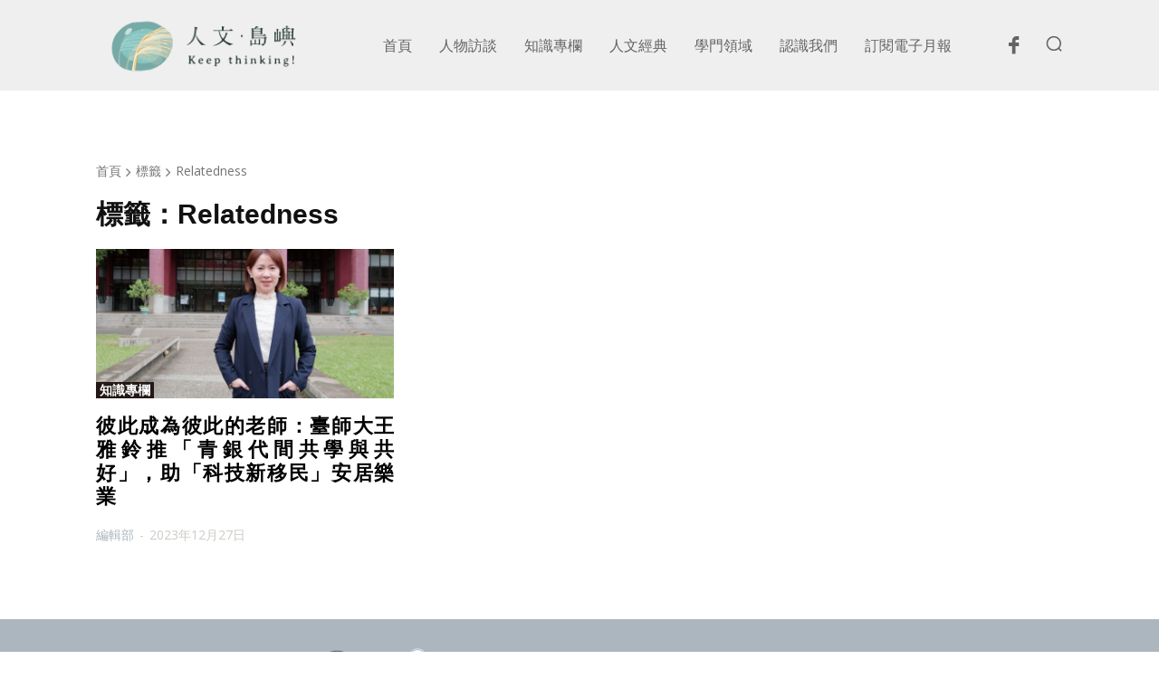

--- FILE ---
content_type: text/html; charset=UTF-8
request_url: https://humanityisland.nccu.edu.tw/tag/relatedness/
body_size: 30812
content:
<!doctype html >
<html lang="zh-TW">
<head>
<meta charset="UTF-8" />
<title>Relatedness Archives - 人文．島嶼</title>
<meta name="viewport" content="width=device-width, initial-scale=1.0">
<link rel="pingback" href="https://humanityisland.nccu.edu.tw/xmlrpc.php" />
<meta name='robots' content='index, follow, max-image-preview:large, max-snippet:-1, max-video-preview:-1' />
<link rel="icon" type="image/png" href="/wp-content/uploads/2019/05/fav-icon.png"><link rel="apple-touch-icon" sizes="76x76" href="/wp-content/uploads/2019/05/fav-icon.png"/>
<!-- This site is optimized with the Yoast SEO plugin v20.10 - https://yoast.com/wordpress/plugins/seo/ -->
<link rel="canonical" href="https://humanityisland.nccu.edu.tw/tag/relatedness/" />
<meta property="og:locale" content="zh_TW" />
<meta property="og:type" content="article" />
<meta property="og:title" content="Relatedness Archives - 人文．島嶼" />
<meta property="og:url" content="https://humanityisland.nccu.edu.tw/tag/relatedness/" />
<meta property="og:site_name" content="人文．島嶼" />
<meta name="twitter:card" content="summary_large_image" />
<script type="application/ld+json" class="yoast-schema-graph">{"@context":"https://schema.org","@graph":[{"@type":"CollectionPage","@id":"https://humanityisland.nccu.edu.tw/tag/relatedness/","url":"https://humanityisland.nccu.edu.tw/tag/relatedness/","name":"Relatedness Archives - 人文．島嶼","isPartOf":{"@id":"/#website"},"primaryImageOfPage":{"@id":"https://humanityisland.nccu.edu.tw/tag/relatedness/#primaryimage"},"image":{"@id":"https://humanityisland.nccu.edu.tw/tag/relatedness/#primaryimage"},"thumbnailUrl":"https://humanityisland.nccu.edu.tw/wp-content/uploads/2023/12/精選_王雅鈴.jpg","breadcrumb":{"@id":"https://humanityisland.nccu.edu.tw/tag/relatedness/#breadcrumb"},"inLanguage":"zh-TW"},{"@type":"ImageObject","inLanguage":"zh-TW","@id":"https://humanityisland.nccu.edu.tw/tag/relatedness/#primaryimage","url":"https://humanityisland.nccu.edu.tw/wp-content/uploads/2023/12/精選_王雅鈴.jpg","contentUrl":"https://humanityisland.nccu.edu.tw/wp-content/uploads/2023/12/精選_王雅鈴.jpg","width":1068,"height":580},{"@type":"BreadcrumbList","@id":"https://humanityisland.nccu.edu.tw/tag/relatedness/#breadcrumb","itemListElement":[{"@type":"ListItem","position":1,"name":"Home","item":"https://humanityisland.nccu.edu.tw/"},{"@type":"ListItem","position":2,"name":"Relatedness"}]},{"@type":"WebSite","@id":"/#website","url":"/","name":"人文．島嶼","description":"","potentialAction":[{"@type":"SearchAction","target":{"@type":"EntryPoint","urlTemplate":"/?s={search_term_string}"},"query-input":"required name=search_term_string"}],"inLanguage":"zh-TW"}]}</script>
<!-- / Yoast SEO plugin. -->
<link rel='dns-prefetch' href='//fonts.googleapis.com' />
<link rel="alternate" type="application/rss+xml" title="訂閱《人文．島嶼》&raquo; 資訊提供" href="https://humanityisland.nccu.edu.tw/feed/" />
<link rel="alternate" type="application/rss+xml" title="訂閱《人文．島嶼》&raquo; 留言的資訊提供" href="https://humanityisland.nccu.edu.tw/comments/feed/" />
<link rel="alternate" type="application/rss+xml" title="訂閱《人文．島嶼》&raquo; 標籤〈Relatedness〉的資訊提供" href="https://humanityisland.nccu.edu.tw/tag/relatedness/feed/" />
<!-- <link rel='stylesheet' id='wp-block-library-css' href='https://humanityisland.nccu.edu.tw/wp-includes/css/dist/block-library/style.css?ver=6.2.8' type='text/css' media='all' /> -->
<!-- <link rel='stylesheet' id='classic-theme-styles-css' href='https://humanityisland.nccu.edu.tw/wp-includes/css/classic-themes.css?ver=6.2.8' type='text/css' media='all' /> -->
<link rel="stylesheet" type="text/css" href="//humanityisland.nccu.edu.tw/wp-content/cache/wpfc-minified/qhw55m9c/a7avl.css" media="all"/>
<style id='global-styles-inline-css' type='text/css'>
body{--wp--preset--color--black: #000000;--wp--preset--color--cyan-bluish-gray: #abb8c3;--wp--preset--color--white: #ffffff;--wp--preset--color--pale-pink: #f78da7;--wp--preset--color--vivid-red: #cf2e2e;--wp--preset--color--luminous-vivid-orange: #ff6900;--wp--preset--color--luminous-vivid-amber: #fcb900;--wp--preset--color--light-green-cyan: #7bdcb5;--wp--preset--color--vivid-green-cyan: #00d084;--wp--preset--color--pale-cyan-blue: #8ed1fc;--wp--preset--color--vivid-cyan-blue: #0693e3;--wp--preset--color--vivid-purple: #9b51e0;--wp--preset--gradient--vivid-cyan-blue-to-vivid-purple: linear-gradient(135deg,rgba(6,147,227,1) 0%,rgb(155,81,224) 100%);--wp--preset--gradient--light-green-cyan-to-vivid-green-cyan: linear-gradient(135deg,rgb(122,220,180) 0%,rgb(0,208,130) 100%);--wp--preset--gradient--luminous-vivid-amber-to-luminous-vivid-orange: linear-gradient(135deg,rgba(252,185,0,1) 0%,rgba(255,105,0,1) 100%);--wp--preset--gradient--luminous-vivid-orange-to-vivid-red: linear-gradient(135deg,rgba(255,105,0,1) 0%,rgb(207,46,46) 100%);--wp--preset--gradient--very-light-gray-to-cyan-bluish-gray: linear-gradient(135deg,rgb(238,238,238) 0%,rgb(169,184,195) 100%);--wp--preset--gradient--cool-to-warm-spectrum: linear-gradient(135deg,rgb(74,234,220) 0%,rgb(151,120,209) 20%,rgb(207,42,186) 40%,rgb(238,44,130) 60%,rgb(251,105,98) 80%,rgb(254,248,76) 100%);--wp--preset--gradient--blush-light-purple: linear-gradient(135deg,rgb(255,206,236) 0%,rgb(152,150,240) 100%);--wp--preset--gradient--blush-bordeaux: linear-gradient(135deg,rgb(254,205,165) 0%,rgb(254,45,45) 50%,rgb(107,0,62) 100%);--wp--preset--gradient--luminous-dusk: linear-gradient(135deg,rgb(255,203,112) 0%,rgb(199,81,192) 50%,rgb(65,88,208) 100%);--wp--preset--gradient--pale-ocean: linear-gradient(135deg,rgb(255,245,203) 0%,rgb(182,227,212) 50%,rgb(51,167,181) 100%);--wp--preset--gradient--electric-grass: linear-gradient(135deg,rgb(202,248,128) 0%,rgb(113,206,126) 100%);--wp--preset--gradient--midnight: linear-gradient(135deg,rgb(2,3,129) 0%,rgb(40,116,252) 100%);--wp--preset--duotone--dark-grayscale: url('#wp-duotone-dark-grayscale');--wp--preset--duotone--grayscale: url('#wp-duotone-grayscale');--wp--preset--duotone--purple-yellow: url('#wp-duotone-purple-yellow');--wp--preset--duotone--blue-red: url('#wp-duotone-blue-red');--wp--preset--duotone--midnight: url('#wp-duotone-midnight');--wp--preset--duotone--magenta-yellow: url('#wp-duotone-magenta-yellow');--wp--preset--duotone--purple-green: url('#wp-duotone-purple-green');--wp--preset--duotone--blue-orange: url('#wp-duotone-blue-orange');--wp--preset--font-size--small: 11px;--wp--preset--font-size--medium: 20px;--wp--preset--font-size--large: 32px;--wp--preset--font-size--x-large: 42px;--wp--preset--font-size--regular: 15px;--wp--preset--font-size--larger: 50px;--wp--preset--spacing--20: 0.44rem;--wp--preset--spacing--30: 0.67rem;--wp--preset--spacing--40: 1rem;--wp--preset--spacing--50: 1.5rem;--wp--preset--spacing--60: 2.25rem;--wp--preset--spacing--70: 3.38rem;--wp--preset--spacing--80: 5.06rem;--wp--preset--shadow--natural: 6px 6px 9px rgba(0, 0, 0, 0.2);--wp--preset--shadow--deep: 12px 12px 50px rgba(0, 0, 0, 0.4);--wp--preset--shadow--sharp: 6px 6px 0px rgba(0, 0, 0, 0.2);--wp--preset--shadow--outlined: 6px 6px 0px -3px rgba(255, 255, 255, 1), 6px 6px rgba(0, 0, 0, 1);--wp--preset--shadow--crisp: 6px 6px 0px rgba(0, 0, 0, 1);}:where(.is-layout-flex){gap: 0.5em;}body .is-layout-flow > .alignleft{float: left;margin-inline-start: 0;margin-inline-end: 2em;}body .is-layout-flow > .alignright{float: right;margin-inline-start: 2em;margin-inline-end: 0;}body .is-layout-flow > .aligncenter{margin-left: auto !important;margin-right: auto !important;}body .is-layout-constrained > .alignleft{float: left;margin-inline-start: 0;margin-inline-end: 2em;}body .is-layout-constrained > .alignright{float: right;margin-inline-start: 2em;margin-inline-end: 0;}body .is-layout-constrained > .aligncenter{margin-left: auto !important;margin-right: auto !important;}body .is-layout-constrained > :where(:not(.alignleft):not(.alignright):not(.alignfull)){max-width: var(--wp--style--global--content-size);margin-left: auto !important;margin-right: auto !important;}body .is-layout-constrained > .alignwide{max-width: var(--wp--style--global--wide-size);}body .is-layout-flex{display: flex;}body .is-layout-flex{flex-wrap: wrap;align-items: center;}body .is-layout-flex > *{margin: 0;}:where(.wp-block-columns.is-layout-flex){gap: 2em;}.has-black-color{color: var(--wp--preset--color--black) !important;}.has-cyan-bluish-gray-color{color: var(--wp--preset--color--cyan-bluish-gray) !important;}.has-white-color{color: var(--wp--preset--color--white) !important;}.has-pale-pink-color{color: var(--wp--preset--color--pale-pink) !important;}.has-vivid-red-color{color: var(--wp--preset--color--vivid-red) !important;}.has-luminous-vivid-orange-color{color: var(--wp--preset--color--luminous-vivid-orange) !important;}.has-luminous-vivid-amber-color{color: var(--wp--preset--color--luminous-vivid-amber) !important;}.has-light-green-cyan-color{color: var(--wp--preset--color--light-green-cyan) !important;}.has-vivid-green-cyan-color{color: var(--wp--preset--color--vivid-green-cyan) !important;}.has-pale-cyan-blue-color{color: var(--wp--preset--color--pale-cyan-blue) !important;}.has-vivid-cyan-blue-color{color: var(--wp--preset--color--vivid-cyan-blue) !important;}.has-vivid-purple-color{color: var(--wp--preset--color--vivid-purple) !important;}.has-black-background-color{background-color: var(--wp--preset--color--black) !important;}.has-cyan-bluish-gray-background-color{background-color: var(--wp--preset--color--cyan-bluish-gray) !important;}.has-white-background-color{background-color: var(--wp--preset--color--white) !important;}.has-pale-pink-background-color{background-color: var(--wp--preset--color--pale-pink) !important;}.has-vivid-red-background-color{background-color: var(--wp--preset--color--vivid-red) !important;}.has-luminous-vivid-orange-background-color{background-color: var(--wp--preset--color--luminous-vivid-orange) !important;}.has-luminous-vivid-amber-background-color{background-color: var(--wp--preset--color--luminous-vivid-amber) !important;}.has-light-green-cyan-background-color{background-color: var(--wp--preset--color--light-green-cyan) !important;}.has-vivid-green-cyan-background-color{background-color: var(--wp--preset--color--vivid-green-cyan) !important;}.has-pale-cyan-blue-background-color{background-color: var(--wp--preset--color--pale-cyan-blue) !important;}.has-vivid-cyan-blue-background-color{background-color: var(--wp--preset--color--vivid-cyan-blue) !important;}.has-vivid-purple-background-color{background-color: var(--wp--preset--color--vivid-purple) !important;}.has-black-border-color{border-color: var(--wp--preset--color--black) !important;}.has-cyan-bluish-gray-border-color{border-color: var(--wp--preset--color--cyan-bluish-gray) !important;}.has-white-border-color{border-color: var(--wp--preset--color--white) !important;}.has-pale-pink-border-color{border-color: var(--wp--preset--color--pale-pink) !important;}.has-vivid-red-border-color{border-color: var(--wp--preset--color--vivid-red) !important;}.has-luminous-vivid-orange-border-color{border-color: var(--wp--preset--color--luminous-vivid-orange) !important;}.has-luminous-vivid-amber-border-color{border-color: var(--wp--preset--color--luminous-vivid-amber) !important;}.has-light-green-cyan-border-color{border-color: var(--wp--preset--color--light-green-cyan) !important;}.has-vivid-green-cyan-border-color{border-color: var(--wp--preset--color--vivid-green-cyan) !important;}.has-pale-cyan-blue-border-color{border-color: var(--wp--preset--color--pale-cyan-blue) !important;}.has-vivid-cyan-blue-border-color{border-color: var(--wp--preset--color--vivid-cyan-blue) !important;}.has-vivid-purple-border-color{border-color: var(--wp--preset--color--vivid-purple) !important;}.has-vivid-cyan-blue-to-vivid-purple-gradient-background{background: var(--wp--preset--gradient--vivid-cyan-blue-to-vivid-purple) !important;}.has-light-green-cyan-to-vivid-green-cyan-gradient-background{background: var(--wp--preset--gradient--light-green-cyan-to-vivid-green-cyan) !important;}.has-luminous-vivid-amber-to-luminous-vivid-orange-gradient-background{background: var(--wp--preset--gradient--luminous-vivid-amber-to-luminous-vivid-orange) !important;}.has-luminous-vivid-orange-to-vivid-red-gradient-background{background: var(--wp--preset--gradient--luminous-vivid-orange-to-vivid-red) !important;}.has-very-light-gray-to-cyan-bluish-gray-gradient-background{background: var(--wp--preset--gradient--very-light-gray-to-cyan-bluish-gray) !important;}.has-cool-to-warm-spectrum-gradient-background{background: var(--wp--preset--gradient--cool-to-warm-spectrum) !important;}.has-blush-light-purple-gradient-background{background: var(--wp--preset--gradient--blush-light-purple) !important;}.has-blush-bordeaux-gradient-background{background: var(--wp--preset--gradient--blush-bordeaux) !important;}.has-luminous-dusk-gradient-background{background: var(--wp--preset--gradient--luminous-dusk) !important;}.has-pale-ocean-gradient-background{background: var(--wp--preset--gradient--pale-ocean) !important;}.has-electric-grass-gradient-background{background: var(--wp--preset--gradient--electric-grass) !important;}.has-midnight-gradient-background{background: var(--wp--preset--gradient--midnight) !important;}.has-small-font-size{font-size: var(--wp--preset--font-size--small) !important;}.has-medium-font-size{font-size: var(--wp--preset--font-size--medium) !important;}.has-large-font-size{font-size: var(--wp--preset--font-size--large) !important;}.has-x-large-font-size{font-size: var(--wp--preset--font-size--x-large) !important;}
.wp-block-navigation a:where(:not(.wp-element-button)){color: inherit;}
:where(.wp-block-columns.is-layout-flex){gap: 2em;}
.wp-block-pullquote{font-size: 1.5em;line-height: 1.6;}
</style>
<!-- <link rel='stylesheet' id='contact-form-7-css' href='https://humanityisland.nccu.edu.tw/wp-content/plugins/contact-form-7/includes/css/styles.css?ver=5.7.7' type='text/css' media='all' /> -->
<!-- <link rel='stylesheet' id='td-plugin-multi-purpose-css' href='https://humanityisland.nccu.edu.tw/wp-content/plugins/td-composer/td-multi-purpose/style.css?ver=cc1840e9c933374cafb3d94619867f37' type='text/css' media='all' /> -->
<link rel="stylesheet" type="text/css" href="//humanityisland.nccu.edu.tw/wp-content/cache/wpfc-minified/dqos9wwg/a7avl.css" media="all"/>
<link rel='stylesheet' id='google-fonts-style-css' href='https://fonts.googleapis.com/css?family=Lato%3A400%7CPlayfair+Display%3A400%7COpen+Sans%3A400%2C600%2C700%7CRoboto%3A400%2C500%2C700%7CKarla%3A400&#038;display=swap&#038;ver=12.4' type='text/css' media='all' />
<!-- <link rel='stylesheet' id='font_awesome-css' href='https://humanityisland.nccu.edu.tw/wp-content/plugins/td-composer/assets/fonts/font-awesome/font-awesome.css?ver=cc1840e9c933374cafb3d94619867f37' type='text/css' media='all' /> -->
<!-- <link rel='stylesheet' id='typicons-css' href='https://humanityisland.nccu.edu.tw/wp-content/plugins/td-composer/assets/fonts/typicons/typicons.css?ver=cc1840e9c933374cafb3d94619867f37' type='text/css' media='all' /> -->
<!-- <link rel='stylesheet' id='td-theme-css' href='https://humanityisland.nccu.edu.tw/wp-content/themes/Newspaper-child/style.css?ver=7.7c' type='text/css' media='all' /> -->
<link rel="stylesheet" type="text/css" href="//humanityisland.nccu.edu.tw/wp-content/cache/wpfc-minified/lbl25id4/a7avl.css" media="all"/>
<style id='td-theme-inline-css' type='text/css'>
@media (max-width: 767px) {
.td-header-desktop-wrap {
display: none;
}
}
@media (min-width: 767px) {
.td-header-mobile-wrap {
display: none;
}
}
</style>
<!-- <link rel='stylesheet' id='td-theme-child-css' href='https://humanityisland.nccu.edu.tw/wp-content/themes/Newspaper-child/style.css?ver=12.4c' type='text/css' media='all' /> -->
<!-- <link rel='stylesheet' id='td-theme-main-css' href='https://humanityisland.nccu.edu.tw/wp-content/themes/Newspaper/style.css?ver=12.4' type='text/css' media='all' /> -->
<!-- <link rel='stylesheet' id='td-legacy-framework-front-style-css' href='https://humanityisland.nccu.edu.tw/wp-content/plugins/td-composer/legacy/Newspaper/assets/css/td_legacy_main.css?ver=cc1840e9c933374cafb3d94619867f37' type='text/css' media='all' /> -->
<!-- <link rel='stylesheet' id='td-theme-demo-style-css' href='https://humanityisland.nccu.edu.tw/wp-content/plugins/td-composer/legacy/Newspaper/includes/demos/fashion/demo_style.css?ver=12.4' type='text/css' media='all' /> -->
<!-- <link rel='stylesheet' id='tdb_style_cloud_templates_front-css' href='https://humanityisland.nccu.edu.tw/wp-content/plugins/td-cloud-library/assets/css/tdb_main.css?ver=ec3d2d0202aa1c6516855c14ff9ec3ea' type='text/css' media='all' /> -->
<link rel="stylesheet" type="text/css" href="//humanityisland.nccu.edu.tw/wp-content/cache/wpfc-minified/lck0xii9/a7avl.css" media="all"/>
<script src='//humanityisland.nccu.edu.tw/wp-content/cache/wpfc-minified/kptmydws/a7avl.js' type="text/javascript"></script>
<!-- <script type='text/javascript' src='https://humanityisland.nccu.edu.tw/wp-includes/js/jquery/jquery.js?ver=3.6.4' id='jquery-core-js'></script> -->
<!-- <script type='text/javascript' src='https://humanityisland.nccu.edu.tw/wp-includes/js/jquery/jquery-migrate.js?ver=3.4.0' id='jquery-migrate-js'></script> -->
<link rel="https://api.w.org/" href="https://humanityisland.nccu.edu.tw/wp-json/" /><link rel="alternate" type="application/json" href="https://humanityisland.nccu.edu.tw/wp-json/wp/v2/tags/3722" /><link rel="EditURI" type="application/rsd+xml" title="RSD" href="https://humanityisland.nccu.edu.tw/xmlrpc.php?rsd" />
<link rel="wlwmanifest" type="application/wlwmanifest+xml" href="https://humanityisland.nccu.edu.tw/wp-includes/wlwmanifest.xml" />
<!-- HFCM by 99 Robots - Snippet # 2: 221118-GA4 -->
<!-- Google tag (gtag.js) --> <script async src="
https://www.googletagmanager.com/gtag/js?id=G-H7596MB840"></script>
<script> window.dataLayer = window.dataLayer || []; function
gtag(){dataLayer.push(arguments);} gtag('js', new Date()); gtag('config',
'G-H7596MB840'); </script>
<!-- /end HFCM by 99 Robots -->
<!-- HFCM by 99 Robots - Snippet # 3: css -->
<style type="text/css">
body {margin: 0;}	
p {text-align: justify; text-justify: auto;}
.td-header-template-wrap {background-color: #efefef;}
.td-footer-template-wrap {background-color: #ABB6BE;}
/*header*/
.tdi_30 .tdb-menu > li > a, .tdi_30 .td-subcat-more, .tdi_30 .td-subcat-more > .tdb-menu-item-text {line-height: 50px !important;}
.tdc_zone.tdi_21.wpb_row.td-pb-row.tdc-element-style {
box-shadow: none !important;
}
.tdb_header_logo .tdb-logo-img-wrap img{
width: 238px;
height: 80px;
}
#td-mobile-nav .td-social-icon-wrap i {font-size: 20px;}
a:-webkit-any-link {text-decoration: none;}
/*首頁*/
.home-slider .td-module-thumb {margin-right: 0px !important;}
/*文章分類頁*/
.cat-title .td-module-thumb {margin-right: 0px !important;}
.cat-title .entry-title {text-shadow: 1px 1px 4px rgba(0, 0, 0, 0.4);} /*輪播文章標題加陰影*/
.entry-title {text-align: justify;} /*標題左右對齊*/
/*文章內頁*/
.tdb_single_tags li {margin-bottom: 12px;} /*標籤下方間距*/
.td-post-content blockquote {margin-top:15px;}
.td-post-source-via {font-size: 13px;}
.td-post-source-via a {color: #000000; font-size: 13px;}
.td-post-source-via a:hover {color: #ABB6BE;}
/*文章內頁 電腦版寬度*/
@media only screen and (min-width:1025px){
div#tdb-autoload-article .wpb_wrapper {
width: 56em !important;
margin: 0 auto;}
}
/*文章來源 灰底樣式*/
.more-blogpage {background-color: #f8f8f8; padding: 5px 20px;}
.more-blogpage a{color:#111111;}
h5, h6 {font-size: 16px !important;}
/* 手機版禁用水平滾動*/
@media only screen and (max-width: 767px) {
.tdc-content-wrap{overflow-x: hidden !important; position: relative !important;}
}
@media only screen and (max-width: 767px){.td-theme-wrap {overflow-x: hidden !important;position: relative !important;}
}
/* 電腦版禁用水平滾動*/
.td-theme-wrap {overflow-x: hidden !important;}
</style>
<!-- /end HFCM by 99 Robots -->
<!-- HFCM by 99 Robots - Snippet # 5: 字體 -->
<style type="text/css">
/* 全站字體*/
html, body, p, h1, h2, h3, h4, h5, h6,
.td-theme-wrap .td-header-menu-social, .td-post-content h2,.td-post-source-via, 
.td-post-next-prev-content, .td-sub-footer-container, .td-big-grid-post .td-post-category,
h1.tdb-title-text, .tdb-single-title .tdb-title-text, .tdi_55 .tdb-title-text
{font-family: 'Microsoft JhengHei', 'Microsoft YaHei', 'LiHei', 'LiHei Pro', 'DFKai-sb', 'Arial', sans-serif !important;-webkit-font-smoothing: antialiased;}
h1, h2, h3, h4, h5, h6 {font-weight: 600 !important;}
p {font-size: 15px; line-height: 1.6em; letter-spacing:1px;}
em {font-size: 14px;}
</style>
<!-- /end HFCM by 99 Robots -->
<!--BEGIN: TRACKING CODE MANAGER (v2.0.16) BY INTELLYWP.COM IN HEAD//-->
<!-- Global site tag (gtag.js) - Google Analytics -->
<script async src="https://www.googletagmanager.com/gtag/js?id=UA-143240167-1"></script>
<script>
window.dataLayer = window.dataLayer || [];
function gtag(){dataLayer.push(arguments);}
gtag('js', new Date());
gtag('config', 'UA-143240167-1');
</script>
<!-- Google Tag Manager -->
<script>(function(w,d,s,l,i){w[l]=w[l]||[];w[l].push({'gtm.start':
new Date().getTime(),event:'gtm.js'});var f=d.getElementsByTagName(s)[0],
j=d.createElement(s),dl=l!='dataLayer'?'&l='+l:'';j.async=true;j.src=
'https://www.googletagmanager.com/gtm.js?id='+i+dl;f.parentNode.insertBefore(j,f);
})(window,document,'script','dataLayer','GTM-PKGTNG3');</script>
<!-- End Google Tag Manager -->
<!--END: https://wordpress.org/plugins/tracking-code-manager IN HEAD//--><!--[if lt IE 9]><script src="https://cdnjs.cloudflare.com/ajax/libs/html5shiv/3.7.3/html5shiv.js"></script><![endif]-->
<script>
window.tdb_global_vars = {"wpRestUrl":"https:\/\/humanityisland.nccu.edu.tw\/wp-json\/","permalinkStructure":"\/%postname%\/"};
window.tdb_p_autoload_vars = {"isAjax":false,"isAdminBarShowing":false,"autoloadScrollPercent":50};
</script>
<style id="tdb-global-colors">
:root {--nft-custom-color-1: #333333;--nft-custom-color-2: #aaaaaa;--eastcoastcheck-primary: #ffc03a;--eastcoastcheck-accent: #d2930b;--eastcoastcheck-black: #131d23;--eastcoastcheck-darkgrey: #4D5860;--eastcoastcheck-bluegrey: #abb8c0;--eastcoastcheck-grey: #e6eaed;--eastcoastcheck-lightgrey: #FBFBFB;--eastcoastcheck-white: #FFFFFF;--eastcoastcheck-bluegrey2: #5d7e93;--blck-custom-color-1: #052c54;--blck-custom-color-2: #f83aff;--blck-custom-color-3: #7c89a0;--blck-custom-color-4: #5325ea;--chained-news-white: #FFFFFF;--chained-news-black: black;--chained-news-blue: #2f6697;--chained-news-gray: rgb(229, 229, 229);--chained-news-separator: rgb(117, 117, 117);--job-hunt-grey: #F3F3F3;--job-hunt-accent: #2623D3;--job-hunt-white: #FFFFFF;--job-hunt-black: #000000;--job-hunt-sep: #DADFE7;--job-hunt-shadow: rgba(16,24,40,0.05);--job-hunt-sep-light: #EAEDF1;--job-hunt-light-text: #697586;--job-hunt-sep-dark: #B4BFCA;--job-hunt-darker-text: #494F5C;--job-hunt-accent-transparent: rgba(38, 35, 211, 0.1);--job-hunt-shadow-darker: rgba(16, 24, 40, 0.3);--custom-color-5: #FFFFFF;--custom-color-6: #EFEFEF;--theme-color-1: #abb6be;--theme-color-2: #CCCBC6;--theme-color-3: #CCD8C7;--theme-color-4: #EADAC3;--text-color-1: #626463;--text-color-2:  #231816;--text-color-3: #000000;}
</style>
<style id="tdb-global-fonts">
:root {--eastcoast-global: Jost;--eastcoast-accent: Smooch;--doc-global-font-1: Outfit;}
</style>
<!-- JS generated by theme -->
<script>
var tdBlocksArray = []; //here we store all the items for the current page
//td_block class - each ajax block uses a object of this class for requests
function tdBlock() {
this.id = '';
this.block_type = 1; //block type id (1-234 etc)
this.atts = '';
this.td_column_number = '';
this.td_current_page = 1; //
this.post_count = 0; //from wp
this.found_posts = 0; //from wp
this.max_num_pages = 0; //from wp
this.td_filter_value = ''; //current live filter value
this.is_ajax_running = false;
this.td_user_action = ''; // load more or infinite loader (used by the animation)
this.header_color = '';
this.ajax_pagination_infinite_stop = ''; //show load more at page x
}
// td_js_generator - mini detector
(function(){
var htmlTag = document.getElementsByTagName("html")[0];
if ( navigator.userAgent.indexOf("MSIE 10.0") > -1 ) {
htmlTag.className += ' ie10';
}
if ( !!navigator.userAgent.match(/Trident.*rv\:11\./) ) {
htmlTag.className += ' ie11';
}
if ( navigator.userAgent.indexOf("Edge") > -1 ) {
htmlTag.className += ' ieEdge';
}
if ( /(iPad|iPhone|iPod)/g.test(navigator.userAgent) ) {
htmlTag.className += ' td-md-is-ios';
}
var user_agent = navigator.userAgent.toLowerCase();
if ( user_agent.indexOf("android") > -1 ) {
htmlTag.className += ' td-md-is-android';
}
if ( -1 !== navigator.userAgent.indexOf('Mac OS X')  ) {
htmlTag.className += ' td-md-is-os-x';
}
if ( /chrom(e|ium)/.test(navigator.userAgent.toLowerCase()) ) {
htmlTag.className += ' td-md-is-chrome';
}
if ( -1 !== navigator.userAgent.indexOf('Firefox') ) {
htmlTag.className += ' td-md-is-firefox';
}
if ( -1 !== navigator.userAgent.indexOf('Safari') && -1 === navigator.userAgent.indexOf('Chrome') ) {
htmlTag.className += ' td-md-is-safari';
}
if( -1 !== navigator.userAgent.indexOf('IEMobile') ){
htmlTag.className += ' td-md-is-iemobile';
}
})();
var tdLocalCache = {};
( function () {
"use strict";
tdLocalCache = {
data: {},
remove: function (resource_id) {
delete tdLocalCache.data[resource_id];
},
exist: function (resource_id) {
return tdLocalCache.data.hasOwnProperty(resource_id) && tdLocalCache.data[resource_id] !== null;
},
get: function (resource_id) {
return tdLocalCache.data[resource_id];
},
set: function (resource_id, cachedData) {
tdLocalCache.remove(resource_id);
tdLocalCache.data[resource_id] = cachedData;
}
};
})();
var td_viewport_interval_list=[{"limitBottom":767,"sidebarWidth":228},{"limitBottom":1018,"sidebarWidth":300},{"limitBottom":1140,"sidebarWidth":324}];
var tds_general_modal_image="yes";
var tdc_is_installed="yes";
var td_ajax_url="https:\/\/humanityisland.nccu.edu.tw\/wp-admin\/admin-ajax.php?td_theme_name=Newspaper&v=12.4";
var td_get_template_directory_uri="https:\/\/humanityisland.nccu.edu.tw\/wp-content\/plugins\/td-composer\/legacy\/common";
var tds_snap_menu="snap";
var tds_logo_on_sticky="show_header_logo";
var tds_header_style="12";
var td_please_wait="\u8acb\u7a0d\u5019...";
var td_email_user_pass_incorrect="\u7528\u6236\u540d\u6216\u5bc6\u78bc\u4e0d\u6b63\u78ba\uff01";
var td_email_user_incorrect="\u96fb\u5b50\u90f5\u4ef6\u6216\u7528\u6236\u540d\u4e0d\u6b63\u78ba\uff01";
var td_email_incorrect="\u96fb\u5b50\u90f5\u4ef6\u4e0d\u6b63\u78ba\uff01";
var td_user_incorrect="Username incorrect!";
var td_email_user_empty="Email or username empty!";
var td_pass_empty="Pass empty!";
var td_pass_pattern_incorrect="Invalid Pass Pattern!";
var td_retype_pass_incorrect="Retyped Pass incorrect!";
var tds_more_articles_on_post_enable="";
var tds_more_articles_on_post_time_to_wait="";
var tds_more_articles_on_post_pages_distance_from_top=0;
var tds_theme_color_site_wide="#abb6be";
var tds_smart_sidebar="";
var tdThemeName="Newspaper";
var tdThemeNameWl="Newspaper";
var td_magnific_popup_translation_tPrev="\u4e0a\u4e00\u500b\uff08\u5de6\u7bad\u982d\u9375\uff09";
var td_magnific_popup_translation_tNext="\u4e0b\u4e00\u500b\uff08\u53f3\u7bad\u982d\u9375\uff09";
var td_magnific_popup_translation_tCounter="\u7684%total% %curr%";
var td_magnific_popup_translation_ajax_tError="\u5f9e%url%\u5167\u5bb9\u7121\u6cd5\u52a0\u8f09\u3002";
var td_magnific_popup_translation_image_tError="\u5716\u50cf#%curr%\u7121\u6cd5\u52a0\u8f09\u3002";
var tdBlockNonce="f5cca40968";
var tdDateNamesI18n={"month_names":["1 \u6708","2 \u6708","3 \u6708","4 \u6708","5 \u6708","6 \u6708","7 \u6708","8 \u6708","9 \u6708","10 \u6708","11 \u6708","12 \u6708"],"month_names_short":["1 \u6708","2 \u6708","3 \u6708","4 \u6708","5 \u6708","6 \u6708","7 \u6708","8 \u6708","9 \u6708","10 \u6708","11 \u6708","12 \u6708"],"day_names":["\u661f\u671f\u65e5","\u661f\u671f\u4e00","\u661f\u671f\u4e8c","\u661f\u671f\u4e09","\u661f\u671f\u56db","\u661f\u671f\u4e94","\u661f\u671f\u516d"],"day_names_short":["\u9031\u65e5","\u9031\u4e00","\u9031\u4e8c","\u9031\u4e09","\u9031\u56db","\u9031\u4e94","\u9031\u516d"]};
var tdb_modal_confirm="Save";
var tdb_modal_cancel="Cancel";
var tdb_modal_confirm_alt="Yes";
var tdb_modal_cancel_alt="No";
var td_ad_background_click_link="";
var td_ad_background_click_target="";
</script>
<!-- Header style compiled by theme -->
<style>
body {
background-color:#ffffff;
}
.td-header-wrap .black-menu .sf-menu > .current-menu-item > a,
.td-header-wrap .black-menu .sf-menu > .current-menu-ancestor > a,
.td-header-wrap .black-menu .sf-menu > .current-category-ancestor > a,
.td-header-wrap .black-menu .sf-menu > li > a:hover,
.td-header-wrap .black-menu .sf-menu > .sfHover > a,
.sf-menu > .current-menu-item > a:after,
.sf-menu > .current-menu-ancestor > a:after,
.sf-menu > .current-category-ancestor > a:after,
.sf-menu > li:hover > a:after,
.sf-menu > .sfHover > a:after,
.header-search-wrap .td-drop-down-search:after,
.header-search-wrap .td-drop-down-search .btn:hover,
input[type=submit]:hover,
.td-read-more a,
.td-post-category:hover,
body .td_top_authors .td-active .td-author-post-count,
body .td_top_authors .td-active .td-author-comments-count,
body .td_top_authors .td_mod_wrap:hover .td-author-post-count,
body .td_top_authors .td_mod_wrap:hover .td-author-comments-count,
.td-404-sub-sub-title a:hover,
.td-search-form-widget .wpb_button:hover,
.td-rating-bar-wrap div,
.dropcap,
.td_wrapper_video_playlist .td_video_controls_playlist_wrapper,
.wpb_default,
.wpb_default:hover,
.td-left-smart-list:hover,
.td-right-smart-list:hover,
#bbpress-forums button:hover,
.bbp_widget_login .button:hover,
.td-footer-wrapper .td-post-category,
.td-footer-wrapper .widget_product_search input[type="submit"]:hover,
.single-product .product .summary .cart .button:hover,
.td-next-prev-wrap a:hover,
.td-load-more-wrap a:hover,
.td-post-small-box a:hover,
.page-nav .current,
.page-nav:first-child > div,
#bbpress-forums .bbp-pagination .current,
#bbpress-forums #bbp-single-user-details #bbp-user-navigation li.current a,
.td-theme-slider:hover .slide-meta-cat a,
a.vc_btn-black:hover,
.td-trending-now-wrapper:hover .td-trending-now-title,
.td-scroll-up,
.td-smart-list-button:hover,
.td-weather-information:before,
.td-weather-week:before,
.td_block_exchange .td-exchange-header:before,
.td-pulldown-syle-2 .td-subcat-dropdown ul:after,
.td_block_template_9 .td-block-title:after,
.td_block_template_15 .td-block-title:before,
div.wpforms-container .wpforms-form div.wpforms-submit-container button[type=submit],
.td-close-video-fixed {
background-color: #abb6be;
}
.td_block_template_4 .td-related-title .td-cur-simple-item:before {
border-color: #abb6be transparent transparent transparent !important;
}
.td_block_template_4 .td-related-title .td-cur-simple-item,
.td_block_template_3 .td-related-title .td-cur-simple-item,
.td_block_template_9 .td-related-title:after {
background-color: #abb6be;
}
a,
cite a:hover,
.td-page-content blockquote p,
.td-post-content blockquote p,
.mce-content-body blockquote p,
.comment-content blockquote p,
.wpb_text_column blockquote p,
.td_block_text_with_title blockquote p,
.td_module_wrap:hover .entry-title a,
.td-subcat-filter .td-subcat-list a:hover,
.td-subcat-filter .td-subcat-dropdown a:hover,
.td_quote_on_blocks,
.dropcap2,
.dropcap3,
body .td_top_authors .td-active .td-authors-name a,
body .td_top_authors .td_mod_wrap:hover .td-authors-name a,
.td-post-next-prev-content a:hover,
.author-box-wrap .td-author-social a:hover,
.td-author-name a:hover,
.td-author-url a:hover,
.comment-reply-link:hover,
.logged-in-as a:hover,
#cancel-comment-reply-link:hover,
.td-search-query,
.widget a:hover,
.td_wp_recentcomments a:hover,
.archive .widget_archive .current,
.archive .widget_archive .current a,
.widget_calendar tfoot a:hover,
#bbpress-forums li.bbp-header .bbp-reply-content span a:hover,
#bbpress-forums .bbp-forum-freshness a:hover,
#bbpress-forums .bbp-topic-freshness a:hover,
#bbpress-forums .bbp-forums-list li a:hover,
#bbpress-forums .bbp-forum-title:hover,
#bbpress-forums .bbp-topic-permalink:hover,
#bbpress-forums .bbp-topic-started-by a:hover,
#bbpress-forums .bbp-topic-started-in a:hover,
#bbpress-forums .bbp-body .super-sticky li.bbp-topic-title .bbp-topic-permalink,
#bbpress-forums .bbp-body .sticky li.bbp-topic-title .bbp-topic-permalink,
.widget_display_replies .bbp-author-name,
.widget_display_topics .bbp-author-name,
.td-subfooter-menu li a:hover,
a.vc_btn-black:hover,
.td-smart-list-dropdown-wrap .td-smart-list-button:hover,
.td-instagram-user a,
.td-block-title-wrap .td-wrapper-pulldown-filter .td-pulldown-filter-display-option:hover,
.td-block-title-wrap .td-wrapper-pulldown-filter .td-pulldown-filter-display-option:hover i,
.td-block-title-wrap .td-wrapper-pulldown-filter .td-pulldown-filter-link:hover,
.td-block-title-wrap .td-wrapper-pulldown-filter .td-pulldown-filter-item .td-cur-simple-item,
.td-pulldown-syle-2 .td-subcat-dropdown:hover .td-subcat-more span,
.td-pulldown-syle-2 .td-subcat-dropdown:hover .td-subcat-more i,
.td-pulldown-syle-3 .td-subcat-dropdown:hover .td-subcat-more span,
.td-pulldown-syle-3 .td-subcat-dropdown:hover .td-subcat-more i,
.td_block_template_2 .td-related-title .td-cur-simple-item,
.td_block_template_5 .td-related-title .td-cur-simple-item,
.td_block_template_6 .td-related-title .td-cur-simple-item,
.td_block_template_7 .td-related-title .td-cur-simple-item,
.td_block_template_8 .td-related-title .td-cur-simple-item,
.td_block_template_9 .td-related-title .td-cur-simple-item,
.td_block_template_10 .td-related-title .td-cur-simple-item,
.td_block_template_11 .td-related-title .td-cur-simple-item,
.td_block_template_12 .td-related-title .td-cur-simple-item,
.td_block_template_13 .td-related-title .td-cur-simple-item,
.td_block_template_14 .td-related-title .td-cur-simple-item,
.td_block_template_15 .td-related-title .td-cur-simple-item,
.td_block_template_16 .td-related-title .td-cur-simple-item,
.td_block_template_17 .td-related-title .td-cur-simple-item,
.td-theme-wrap .sf-menu ul .td-menu-item > a:hover,
.td-theme-wrap .sf-menu ul .sfHover > a,
.td-theme-wrap .sf-menu ul .current-menu-ancestor > a,
.td-theme-wrap .sf-menu ul .current-category-ancestor > a,
.td-theme-wrap .sf-menu ul .current-menu-item > a,
.td_outlined_btn,
body .td_block_categories_tags .td-ct-item:hover,
body .td_block_list_menu li.current-menu-item > a,
body .td_block_list_menu li.current-menu-ancestor > a,
body .td_block_list_menu li.current-category-ancestor > a {
color: #abb6be;
}
a.vc_btn-black.vc_btn_square_outlined:hover,
a.vc_btn-black.vc_btn_outlined:hover {
color: #abb6be !important;
}
.td-next-prev-wrap a:hover,
.td-load-more-wrap a:hover,
.td-post-small-box a:hover,
.page-nav .current,
.page-nav:first-child > div,
#bbpress-forums .bbp-pagination .current,
.post .td_quote_box,
.page .td_quote_box,
a.vc_btn-black:hover,
.td_block_template_5 .td-block-title > *,
.td_outlined_btn {
border-color: #abb6be;
}
.td_wrapper_video_playlist .td_video_currently_playing:after {
border-color: #abb6be !important;
}
.header-search-wrap .td-drop-down-search:before {
border-color: transparent transparent #abb6be transparent;
}
.block-title > span,
.block-title > a,
.block-title > label,
.widgettitle,
.widgettitle:after,
body .td-trending-now-title,
.td-trending-now-wrapper:hover .td-trending-now-title,
.wpb_tabs li.ui-tabs-active a,
.wpb_tabs li:hover a,
.vc_tta-container .vc_tta-color-grey.vc_tta-tabs-position-top.vc_tta-style-classic .vc_tta-tabs-container .vc_tta-tab.vc_active > a,
.vc_tta-container .vc_tta-color-grey.vc_tta-tabs-position-top.vc_tta-style-classic .vc_tta-tabs-container .vc_tta-tab:hover > a,
.td_block_template_1 .td-related-title .td-cur-simple-item,
.td-subcat-filter .td-subcat-dropdown:hover .td-subcat-more, 
.td_3D_btn,
.td_shadow_btn,
.td_default_btn,
.td_round_btn, 
.td_outlined_btn:hover {
background-color: #abb6be;
}
.block-title,
.td_block_template_1 .td-related-title,
.wpb_tabs .wpb_tabs_nav,
.vc_tta-container .vc_tta-color-grey.vc_tta-tabs-position-top.vc_tta-style-classic .vc_tta-tabs-container {
border-color: #abb6be;
}
.td_block_wrap .td-subcat-item a.td-cur-simple-item {
color: #abb6be;
}
.td-grid-style-4 .entry-title
{
background-color: rgba(171, 182, 190, 0.7);
}
.block-title > span,
.block-title > span > a,
.block-title > a,
.block-title > label,
.widgettitle,
.widgettitle:after,
body .td-trending-now-title,
.td-trending-now-wrapper:hover .td-trending-now-title,
.wpb_tabs li.ui-tabs-active a,
.wpb_tabs li:hover a,
.vc_tta-container .vc_tta-color-grey.vc_tta-tabs-position-top.vc_tta-style-classic .vc_tta-tabs-container .vc_tta-tab.vc_active > a,
.vc_tta-container .vc_tta-color-grey.vc_tta-tabs-position-top.vc_tta-style-classic .vc_tta-tabs-container .vc_tta-tab:hover > a,
.td_block_template_1 .td-related-title .td-cur-simple-item,
.td-subcat-filter .td-subcat-dropdown:hover .td-subcat-more,
.td-weather-information:before,
.td-weather-week:before,
.td_block_exchange .td-exchange-header:before,
.td-theme-wrap .td_block_template_3 .td-block-title > *,
.td-theme-wrap .td_block_template_4 .td-block-title > *,
.td-theme-wrap .td_block_template_7 .td-block-title > *,
.td-theme-wrap .td_block_template_9 .td-block-title:after,
.td-theme-wrap .td_block_template_10 .td-block-title::before,
.td-theme-wrap .td_block_template_11 .td-block-title::before,
.td-theme-wrap .td_block_template_11 .td-block-title::after,
.td-theme-wrap .td_block_template_14 .td-block-title,
.td-theme-wrap .td_block_template_15 .td-block-title:before,
.td-theme-wrap .td_block_template_17 .td-block-title:before {
background-color: #abb6be;
}
.block-title,
.td_block_template_1 .td-related-title,
.wpb_tabs .wpb_tabs_nav,
.vc_tta-container .vc_tta-color-grey.vc_tta-tabs-position-top.vc_tta-style-classic .vc_tta-tabs-container,
.td-theme-wrap .td_block_template_5 .td-block-title > *,
.td-theme-wrap .td_block_template_17 .td-block-title,
.td-theme-wrap .td_block_template_17 .td-block-title::before {
border-color: #abb6be;
}
.td-theme-wrap .td_block_template_4 .td-block-title > *:before,
.td-theme-wrap .td_block_template_17 .td-block-title::after {
border-color: #abb6be transparent transparent transparent;
}
.td-theme-wrap .td_block_template_4 .td-related-title .td-cur-simple-item:before {
border-color: #abb6be transparent transparent transparent !important;
}
.td-theme-wrap .block-title > span,
.td-theme-wrap .block-title > span > a,
.td-theme-wrap .widget_rss .block-title .rsswidget,
.td-theme-wrap .block-title > a,
.widgettitle,
.widgettitle > a,
body .td-trending-now-title,
.wpb_tabs li.ui-tabs-active a,
.wpb_tabs li:hover a,
.vc_tta-container .vc_tta-color-grey.vc_tta-tabs-position-top.vc_tta-style-classic .vc_tta-tabs-container .vc_tta-tab.vc_active > a,
.vc_tta-container .vc_tta-color-grey.vc_tta-tabs-position-top.vc_tta-style-classic .vc_tta-tabs-container .vc_tta-tab:hover > a,
.td-related-title .td-cur-simple-item,
.td-theme-wrap .td_block_template_2 .td-block-title > *,
.td-theme-wrap .td_block_template_3 .td-block-title > *,
.td-theme-wrap .td_block_template_4 .td-block-title > *,
.td-theme-wrap .td_block_template_5 .td-block-title > *,
.td-theme-wrap .td_block_template_6 .td-block-title > *,
.td-theme-wrap .td_block_template_6 .td-block-title:before,
.td-theme-wrap .td_block_template_7 .td-block-title > *,
.td-theme-wrap .td_block_template_8 .td-block-title > *,
.td-theme-wrap .td_block_template_9 .td-block-title > *,
.td-theme-wrap .td_block_template_10 .td-block-title > *,
.td-theme-wrap .td_block_template_11 .td-block-title > *,
.td-theme-wrap .td_block_template_12 .td-block-title > *,
.td-theme-wrap .td_block_template_13 .td-block-title > span,
.td-theme-wrap .td_block_template_13 .td-block-title > a,
.td-theme-wrap .td_block_template_14 .td-block-title > *,
.td-theme-wrap .td_block_template_14 .td-block-title-wrap .td-wrapper-pulldown-filter .td-pulldown-filter-display-option,
.td-theme-wrap .td_block_template_14 .td-block-title-wrap .td-wrapper-pulldown-filter .td-pulldown-filter-display-option i,
.td-theme-wrap .td_block_template_14 .td-block-title-wrap .td-wrapper-pulldown-filter .td-pulldown-filter-display-option:hover,
.td-theme-wrap .td_block_template_14 .td-block-title-wrap .td-wrapper-pulldown-filter .td-pulldown-filter-display-option:hover i,
.td-theme-wrap .td_block_template_15 .td-block-title > *,
.td-theme-wrap .td_block_template_15 .td-block-title-wrap .td-wrapper-pulldown-filter,
.td-theme-wrap .td_block_template_15 .td-block-title-wrap .td-wrapper-pulldown-filter i,
.td-theme-wrap .td_block_template_16 .td-block-title > *,
.td-theme-wrap .td_block_template_17 .td-block-title > * {
color: #626463;
}
@media (max-width: 767px) {
body .td-header-wrap .td-header-main-menu {
background-color: #efefef !important;
}
}
@media (max-width: 767px) {
body #td-top-mobile-toggle i,
.td-header-wrap .header-search-wrap .td-icon-search {
color: #626463 !important;
}
}
.td-menu-background:before,
.td-search-background:before {
background: #efefef;
background: -moz-linear-gradient(top, #efefef 0%, #abb6be 100%);
background: -webkit-gradient(left top, left bottom, color-stop(0%, #efefef), color-stop(100%, #abb6be));
background: -webkit-linear-gradient(top, #efefef 0%, #abb6be 100%);
background: -o-linear-gradient(top, #efefef 0%, #abb6be 100%);
background: -ms-linear-gradient(top, #efefef 0%, #abb6be 100%);
background: linear-gradient(to bottom, #efefef 0%, #abb6be 100%);
filter: progid:DXImageTransform.Microsoft.gradient( startColorstr='#efefef', endColorstr='#abb6be', GradientType=0 );
}
.td-mobile-content .current-menu-item > a,
.td-mobile-content .current-menu-ancestor > a,
.td-mobile-content .current-category-ancestor > a,
#td-mobile-nav .td-menu-login-section a:hover,
#td-mobile-nav .td-register-section a:hover,
#td-mobile-nav .td-menu-socials-wrap a:hover i,
.td-search-close span:hover i {
color: #000000;
}
#td-mobile-nav .td-register-section .td-login-button,
.td-search-wrap-mob .result-msg a {
background-color: #000000;
}
#td-mobile-nav .td-register-section .td-login-button,
.td-search-wrap-mob .result-msg a {
color: #cccbc6;
}
.td-mobile-content li a,
.td-mobile-content .td-icon-menu-right,
.td-mobile-content .sub-menu .td-icon-menu-right,
#td-mobile-nav .td-menu-login-section a,
#td-mobile-nav .td-menu-logout a,
#td-mobile-nav .td-menu-socials-wrap .td-icon-font,
.td-mobile-close .td-icon-close-mobile,
.td-search-close .td-icon-close-mobile,
.td-search-wrap-mob,
.td-search-wrap-mob #td-header-search-mob,
#td-mobile-nav .td-register-section,
#td-mobile-nav .td-register-section .td-login-input,
#td-mobile-nav label,
#td-mobile-nav .td-register-section i,
#td-mobile-nav .td-register-section a,
#td-mobile-nav .td_display_err,
.td-search-wrap-mob .td_module_wrap .entry-title a,
.td-search-wrap-mob .td_module_wrap:hover .entry-title a,
.td-search-wrap-mob .td-post-date {
color: #626463;
}
.td-search-wrap-mob .td-search-input:before,
.td-search-wrap-mob .td-search-input:after,
#td-mobile-nav .td-menu-login-section .td-menu-login span {
background-color: #626463;
}
#td-mobile-nav .td-register-section .td-login-input {
border-bottom-color: #626463 !important;
}
.td-page-content p,
.td-page-content .td_block_text_with_title {
color: #626463;
}
.td-page-content h1,
.td-page-content h2,
.td-page-content h3,
.td-page-content h4,
.td-page-content h5,
.td-page-content h6 {
color: #222222;
}
.td-page-content .widgettitle {
color: #fff;
}
ul.sf-menu > .menu-item > a {
font-family:Lato;
font-weight:normal;
}
.sf-menu ul .menu-item a {
font-family:Lato;
font-weight:normal;
}
.td-mobile-content .td-mobile-main-menu > li > a {
font-size:16px;
}
.td-page-title,
.td-category-title-holder .td-page-title {
font-family:"Playfair Display";
font-weight:bold;
}
.mfp-content .td-login-button:active,
.mfp-content .td-login-button:hover {
background-color: #abb6be;
}
.white-popup-block:after {
background: rgba(204,203,198,0.85);
background: -moz-linear-gradient(45deg, rgba(204,203,198,0.85) 0%, rgba(171,182,190,0.85) 100%);
background: -webkit-gradient(left bottom, right top, color-stop(0%, rgba(204,203,198,0.85)), color-stop(100%, rgba(171,182,190,0.85)));
background: -webkit-linear-gradient(45deg, rgba(204,203,198,0.85) 0%, rgba(171,182,190,0.85) 100%);
background: linear-gradient(45deg, rgba(204,203,198,0.85) 0%, rgba(171,182,190,0.85) 100%);
}
</style>
<!-- Button style compiled by theme -->
<style>
.tdm_block_column_content:hover .tdm-col-content-title-url .tdm-title,
.tds-button2 .tdm-btn-text,
.tds-button2 i,
.tds-button5:hover .tdm-btn-text,
.tds-button5:hover i,
.tds-button6 .tdm-btn-text,
.tds-button6 i,
.tdm_block_list .tdm-list-item i,
.tdm_block_pricing .tdm-pricing-feature i,
body .tdm-social-item i {
color: #abb6be;
}
.tds-button1,
.tds-button6:after,
.tds-title2 .tdm-title-line:after,
.tds-title3 .tdm-title-line:after,
.tdm_block_pricing.tdm-pricing-featured:before,
.tdm_block_pricing.tds_pricing2_block.tdm-pricing-featured .tdm-pricing-header,
.tds-progress-bar1 .tdm-progress-bar:after,
.tds-progress-bar2 .tdm-progress-bar:after,
.tds-social3 .tdm-social-item {
background-color: #abb6be;
}
.tds-button2:before,
.tds-button6:before,
.tds-progress-bar3 .tdm-progress-bar:after {
border-color: #abb6be;
}
.tdm-btn-style1 {
background-color: #abb6be;
}
.tdm-btn-style2:before {
border-color: #abb6be;
}
.tdm-btn-style2 {
color: #abb6be;
}
.tdm-btn-style3 {
-webkit-box-shadow: 0 2px 16px #abb6be;
-moz-box-shadow: 0 2px 16px #abb6be;
box-shadow: 0 2px 16px #abb6be;
}
.tdm-btn-style3:hover {
-webkit-box-shadow: 0 4px 26px #abb6be;
-moz-box-shadow: 0 4px 26px #abb6be;
box-shadow: 0 4px 26px #abb6be;
}
</style>
<style id="tdw-css-placeholder"></style></head>
<body data-rsssl=1 class="archive tag tag-relatedness tag-3722 global-block-template-8 tdb-template  tdc-header-template  tdc-footer-template td-boxed-layout" itemscope="itemscope" itemtype="https://schema.org/WebPage">
<div class="td-scroll-up  td-hide-scroll-up-on-mob" style="display:none;"><i class="td-icon-menu-up"></i></div>
<div class="td-menu-background" style="visibility:hidden"></div>
<div id="td-mobile-nav" style="visibility:hidden">
<div class="td-mobile-container">
<!-- mobile menu top section -->
<div class="td-menu-socials-wrap">
<!-- socials -->
<div class="td-menu-socials">
<span class="td-social-icon-wrap">
<a target="_blank" href="https://www.facebook.com/humanityisland2019" title="Facebook">
<i class="td-icon-font td-icon-facebook"></i>
</a>
</span>            </div>
<!-- close button -->
<div class="td-mobile-close">
<span><i class="td-icon-close-mobile"></i></span>
</div>
</div>
<!-- login section -->
<!-- menu section -->
<div class="td-mobile-content">
<div class="menu-header-menu-container"><ul id="menu-header-menu-1" class="td-mobile-main-menu"><li class="menu-item menu-item-type-post_type menu-item-object-page menu-item-home menu-item-first menu-item-2703"><a href="https://humanityisland.nccu.edu.tw/">首頁</a></li>
<li class="menu-item menu-item-type-taxonomy menu-item-object-category menu-item-3217"><a href="https://humanityisland.nccu.edu.tw/category/%e4%ba%ba%e7%89%a9%e8%a8%aa%e8%ab%87/">人物訪談</a></li>
<li class="menu-item menu-item-type-taxonomy menu-item-object-category menu-item-3218"><a href="https://humanityisland.nccu.edu.tw/category/%e7%9f%a5%e8%ad%98%e5%b0%88%e6%ac%84/">知識專欄</a></li>
<li class="menu-item menu-item-type-taxonomy menu-item-object-category menu-item-3904"><a href="https://humanityisland.nccu.edu.tw/category/%e4%ba%ba%e6%96%87%e7%b6%93%e5%85%b8/">人文經典</a></li>
<li class="menu-item menu-item-type-post_type menu-item-object-page menu-item-7621"><a href="https://humanityisland.nccu.edu.tw/%e5%ad%b8%e9%96%80%e9%a0%98%e5%9f%9f/">學門領域</a></li>
<li class="menu-item menu-item-type-post_type menu-item-object-page menu-item-3254"><a href="https://humanityisland.nccu.edu.tw/%e8%aa%8d%e8%ad%98%e6%88%91%e5%80%91/">認識我們</a></li>
<li class="menu-item menu-item-type-custom menu-item-object-custom menu-item-9822"><a target="_blank" href="https://docs.google.com/forms/d/e/1FAIpQLScFUkbSFkc6BA8sSfBklKfEHTcQWSw6IGpbtLKojnUb5EWSCg/viewform">訂閱電子月報</a></li>
</ul></div>        </div>
</div>
<!-- register/login section -->
</div>    <div class="td-search-background" style="visibility:hidden"></div>
<div class="td-search-wrap-mob" style="visibility:hidden">
<div class="td-drop-down-search">
<form method="get" class="td-search-form" action="https://humanityisland.nccu.edu.tw/">
<!-- close button -->
<div class="td-search-close">
<span><i class="td-icon-close-mobile"></i></span>
</div>
<div role="search" class="td-search-input">
<span>搜尋</span>
<input id="td-header-search-mob" type="text" value="" name="s" autocomplete="off" />
</div>
</form>
<div id="td-aj-search-mob" class="td-ajax-search-flex"></div>
</div>
</div>
<div id="td-outer-wrap" class="td-theme-wrap">
<div class="td-header-template-wrap" style="position: relative">
<div class="td-header-mobile-wrap ">
<div id="tdi_1" class="tdc-zone"><div class="tdc_zone tdi_2  wpb_row td-pb-row"  >
<style scoped>
/* custom css */
.tdi_2{
min-height: 0;
}.td-header-mobile-wrap{
position: relative;
width: 100%;
}
</style><div id="tdi_3" class="tdc-row stretch_row_content td-stretch-content"><div class="vc_row tdi_4  wpb_row td-pb-row tdc-element-style tdc-row-content-vert-center" >
<style scoped>
/* custom css */
.tdi_4,
.tdi_4 .tdc-columns{
min-height: 0;
}.tdi_4:before{
display: block;
width: 100vw; 
height: 100%;
position: absolute;
left: 50%;
transform: translateX(-50%);
box-shadow:  0px 4px 10px 0px rgba(71,71,71,0);
z-index: 20;
pointer-events: none;
top: 0;
}.tdi_4,
.tdi_4 .tdc-columns{
display: flex;
flex-direction: row;
flex-wrap: nowrap;
justify-content: flex-start;
align-items: center;
}.tdi_4 .tdc-columns{
width: 100%;
}@media (min-width: 768px) {
.tdi_4 {
margin-left: -0px;
margin-right: -0px;
}
.tdi_4 .tdc-row-video-background-error,
.tdi_4 .vc_column {
padding-left: 0px;
padding-right: 0px;
}
}@media (min-width: 767px) {
.tdi_4.tdc-row-content-vert-center,
.tdi_4.tdc-row-content-vert-center .tdc-columns {
display: flex;
align-items: center;
flex: 1;
}
.tdi_4.tdc-row-content-vert-bottom,
.tdi_4.tdc-row-content-vert-bottom .tdc-columns {
display: flex;
align-items: flex-end;
flex: 1;
}
.tdi_4.tdc-row-content-vert-center .td_block_wrap {
vertical-align: middle;
}
.tdi_4.tdc-row-content-vert-bottom .td_block_wrap {
vertical-align: bottom;
}
}
/* phone */
@media (max-width: 767px){
.tdi_4:before{
display: block;
width: 100vw; 
height: 100%;
position: absolute;
left: 50%;
transform: translateX(-50%);
box-shadow: none;
z-index: 20;
pointer-events: none;
top: 0;
}.tdi_4,
.tdi_4 .tdc-columns{
justify-content: space-between;
}
}
/* inline tdc_css att */
.tdi_4{
position:relative;
}
.tdi_4 .td_block_wrap{ text-align:left }
/* phone */
@media (max-width: 767px)
{
.tdi_4{
position:relative;
}
}
</style>
<div class="tdi_3_rand_style td-element-style" ><div class="td-element-style-before"><style>
.tdi_3_rand_style > .td-element-style-before {
content:'' !important;
width:100% !important;
height:100% !important;
position:absolute !important;
top:0 !important;
left:0 !important;
display:block !important;
z-index:0 !important;
border-color:rgba(255,255,255,0.16) !important;
background-position:center center !important;
border-style:solid !important;
border-width:0 !important;
background-size:cover !important;
}
</style></div><style>
.tdi_3_rand_style{
background-color:#ffffff !important;
}
/* phone */
@media (max-width: 767px)
{
.tdi_3_rand_style{
background-color:#efefef !important;
}
}
</style></div><div class="vc_column tdi_6  wpb_column vc_column_container tdc-column td-pb-span4">
<style scoped>
/* custom css */
.tdi_6{
vertical-align: baseline;
}.tdi_6 > .wpb_wrapper,
.tdi_6 > .wpb_wrapper > .tdc-elements{
display: block;
}.tdi_6 > .wpb_wrapper > .tdc-elements{
width: 100%;
}.tdi_6 > .wpb_wrapper > .vc_row_inner{
width: auto;
}.tdi_6 > .wpb_wrapper{
width: auto;
height: auto;
}
/* inline tdc_css att */
.tdi_6{
width:64% !important;
justify-content:center !important;
text-align:center !important;
}
/* landscape */
@media (min-width: 1019px) and (max-width: 1140px)
{
.tdi_6{
width:72% !important;
}
}
/* portrait */
@media (min-width: 768px) and (max-width: 1018px)
{
.tdi_6{
width:78% !important;
}
}
/* phone */
@media (max-width: 767px)
{
.tdi_6{
position:relative;
}
}
</style>
<div class="tdi_5_rand_style td-element-style" ><style>
/* phone */
@media (max-width: 767px)
{
.tdi_5_rand_style{
background-color:var(--custom-color-6) !important;
}
}
</style></div><div class="wpb_wrapper" ><div class="td_block_wrap tdb_header_logo tdi_7 td-pb-border-top td_block_template_8 tdb-header-align"  data-td-block-uid="tdi_7" >
<style>
/* inline tdc_css att */
/* phone */
@media (max-width: 767px)
{
.tdi_7{
margin-left:-10px !important;
}
}
</style>
<style>
/* custom css */
.tdb-header-align{
vertical-align: middle;
}.tdb_header_logo{
margin-bottom: 0;
clear: none;
}.tdb_header_logo .tdb-logo-a,
.tdb_header_logo h1{
display: flex;
pointer-events: auto;
align-items: flex-start;
}.tdb_header_logo h1{
margin: 0;
line-height: 0;
}.tdb_header_logo .tdb-logo-img-wrap img{
display: block;
}.tdb_header_logo .tdb-logo-svg-wrap + .tdb-logo-img-wrap{
display: none;
}.tdb_header_logo .tdb-logo-svg-wrap svg{
width: 50px;
display: block;
transition: fill .3s ease;
}.tdb_header_logo .tdb-logo-text-wrap{
display: flex;
}.tdb_header_logo .tdb-logo-text-title,
.tdb_header_logo .tdb-logo-text-tagline{
-webkit-transition: all 0.2s ease;
transition: all 0.2s ease;
}.tdb_header_logo .tdb-logo-text-title{
background-size: cover;
background-position: center center;
font-size: 75px;
font-family: serif;
line-height: 1.1;
color: #222;
white-space: nowrap;
}.tdb_header_logo .tdb-logo-text-tagline{
margin-top: 2px;
font-size: 12px;
font-family: serif;
letter-spacing: 1.8px;
line-height: 1;
color: #767676;
}.tdb_header_logo .tdb-logo-icon{
position: relative;
font-size: 46px;
color: #000;
}.tdb_header_logo .tdb-logo-icon-svg{
line-height: 0;
}.tdb_header_logo .tdb-logo-icon-svg svg{
width: 46px;
height: auto;
}.tdb_header_logo .tdb-logo-icon-svg svg,
.tdb_header_logo .tdb-logo-icon-svg svg *{
fill: #000;
}.tdi_7 .tdb-logo-a,
.tdi_7 h1{
flex-direction: row;
align-items: center;
justify-content: flex-start;
}.tdi_7 .tdb-logo-svg-wrap{
max-width: 46px;
margin-top: 0px;
margin-bottom: 0px;
margin-right: 8px;
margin-left: 0px;
}.tdi_7 .tdb-logo-svg-wrap svg{
width: 46px;
height: auto;
}.tdi_7 .tdb-logo-svg-wrap:first-child{
margin-top: 0;
margin-left: 0;
}.tdi_7 .tdb-logo-svg-wrap:last-child{
margin-bottom: 0;
margin-right: 0;
}.tdi_7 .tdb-logo-svg-wrap + .tdb-logo-img-wrap{
display: none;
}.tdi_7 .tdb-logo-img-wrap{
display: block;
}.tdi_7 .tdb-logo-text-tagline{
margin-top: 0px;
margin-left: 0;
display: none;
}.tdi_7 .tdb-logo-text-wrap{
flex-direction: column;
align-items: flex-start;
}.tdi_7 .tdb-logo-icon{
top: 0px;
display: none;
color: #ffffff;
}.tdi_7 .tdb-logo-svg-wrap > *{
fill: var(--blck-custom-color-1);
}.tdi_7 .tdb-logo-text-title{
color: var(--blck-custom-color-1);
font-size:23px !important;line-height:1 !important;font-weight:700 !important;;
}.tdi_7 .tdb-logo-icon-svg svg,
.tdi_7 .tdb-logo-icon-svg svg *{
fill: #ffffff;
}@media (max-width: 767px) {
.tdb_header_logo .tdb-logo-text-title {
font-size: 36px;
}
}@media (max-width: 767px) {
.tdb_header_logo .tdb-logo-text-tagline {
font-size: 11px;
}
}
/* landscape */
@media (min-width: 1019px) and (max-width: 1140px){
.tdi_7 .tdb-logo-svg-wrap{
max-width: 36px;
margin-right: 6px;
}.tdi_7 .tdb-logo-svg-wrap svg{
width: 36px;
height: auto;
}.tdi_7 .tdb-logo-svg-wrap:last-child{
margin-right: 0;
}.tdi_7 .tdb-logo-text-title{
font-size:18px !important;line-height:1 !important;font-weight:700 !important;;
}
}
/* portrait */
@media (min-width: 768px) and (max-width: 1018px){
.tdi_7 .tdb-logo-svg-wrap{
max-width: 30px;
margin-right: 5px;
}.tdi_7 .tdb-logo-svg-wrap svg{
width: 30px;
height: auto;
}.tdi_7 .tdb-logo-svg-wrap:last-child{
margin-right: 0;
}.tdi_7 .tdb-logo-text-title{
font-size:15px !important;line-height:1 !important;font-weight:700 !important;;
}
}
/* phone */
@media (max-width: 767px){
.tdi_7 .tdb-logo-svg-wrap{
max-width: 40px;
margin-right: 6px;
display: none;
}.tdi_7 .tdb-logo-svg-wrap svg{
width: 40px;
height: auto;
}.tdi_7 .tdb-logo-svg-wrap:last-child{
margin-right: 0;
}.tdi_7 .tdb-logo-svg-wrap + .tdb-logo-img-wrap{
display: block;
}.tdi_7 .tdb-logo-text-title{
display: none;
font-size:19px !important;line-height:1 !important;font-weight:700 !important;;
}
}
</style><div class="tdb-block-inner td-fix-index"><a class="tdb-logo-a" href="https://humanityisland.nccu.edu.tw/"><span class="tdb-logo-img-wrap"><img class="tdb-logo-img td-retina-data" data-retina="/wp-content/uploads/2020/08/logo-new.png" src="https://humanityisland.nccu.edu.tw/wp-content/uploads/2020/08/logo-new.png" alt="Logo"  title=""  width="500" height="168" /></span></a></div></div> <!-- ./block --></div></div><div class="vc_column tdi_9  wpb_column vc_column_container tdc-column td-pb-span4">
<style scoped>
/* custom css */
.tdi_9{
vertical-align: baseline;
}.tdi_9 > .wpb_wrapper,
.tdi_9 > .wpb_wrapper > .tdc-elements{
display: block;
}.tdi_9 > .wpb_wrapper > .tdc-elements{
width: 100%;
}.tdi_9 > .wpb_wrapper > .vc_row_inner{
width: auto;
}.tdi_9 > .wpb_wrapper{
width: auto;
height: auto;
}
/* phone */
@media (max-width: 767px){
div.tdi_9{
width: 10% !important;
}
}
/* inline tdc_css att */
.tdi_9{
width:18% !important;
}
/* landscape */
@media (min-width: 1019px) and (max-width: 1140px)
{
.tdi_9{
width:14% !important;
}
}
/* portrait */
@media (min-width: 768px) and (max-width: 1018px)
{
.tdi_9{
width:16% !important;
}
}
/* phone */
@media (max-width: 767px)
{
.tdi_9{
justify-content:flex-end !important;
text-align:right !important;
}
}
</style><div class="wpb_wrapper" ><div class="td_block_wrap tdb_mobile_search tdi_10 td-pb-border-top td_block_template_8 tdb-header-align"  data-td-block-uid="tdi_10" >
<style>
/* inline tdc_css att */
/* phone */
@media (max-width: 767px)
{
.tdi_10{
margin-right:-24px !important;
}
}
</style>
<style>
/* custom css */
.tdb_mobile_search{
margin-bottom: 0;
clear: none;
}.tdb_mobile_search a{
display: inline-block !important;
position: relative;
text-align: center;
color: #4db2ec;
}.tdb_mobile_search a > span{
display: flex;
align-items: center;
justify-content: center;
}.tdb_mobile_search svg{
height: auto;
}.tdb_mobile_search svg,
.tdb_mobile_search svg *{
fill: #4db2ec;
}#tdc-live-iframe .tdb_mobile_search a{
pointer-events: none;
}.td-search-opened{
overflow: hidden;
}.td-search-opened #td-outer-wrap{
position: static;
}.td-search-opened .td-search-wrap-mob{
position: fixed;
}.tdi_10{
display: inline-block;
float: right;
clear: none;
}.tdi_10 .tdb-header-search-button-mob i{
font-size: 22px;
width: 55px;
height: 55px;
line-height:  55px;
}.tdi_10 .tdb-header-search-button-mob svg{
width: 22px;
}.tdi_10 .tdb-header-search-button-mob .tdb-mobile-search-icon-svg{
width: 55px;
height: 55px;
display: flex;
justify-content: center;
}.tdi_10 .tdb-header-search-button-mob{
color: var(--text-color-1);
}.tdi_10 .tdb-header-search-button-mob svg,
.tdi_10 .tdb-header-search-button-mob svg *{
fill: var(--text-color-1);
}.tdi_10 .tdb-header-search-button-mob:hover{
color: var(--text-color-3);
}
/* phone */
@media (max-width: 767px){
.tdi_10 .tdb-header-search-button-mob i{
width: 22px;
height: 22px;
line-height:  22px;
}.tdi_10 .tdb-header-search-button-mob .tdb-mobile-search-icon-svg{
width: 22px;
height: 22px;
display: flex;
justify-content: center;
}
}
</style><div class="tdb-block-inner td-fix-index"><span class="tdb-header-search-button-mob dropdown-toggle" data-toggle="dropdown"><span class="tdb-mobile-search-icon tdb-mobile-search-icon-svg" ><svg version="1.1" xmlns="http://www.w3.org/2000/svg" viewBox="0 0 1024 1024"><path d="M958.484 910.161l-134.543-134.502c63.078-76.595 94.761-170.455 94.7-264.141 0.061-106.414-40.755-213.228-121.917-294.431-81.224-81.183-187.965-121.958-294.349-121.938-106.445-0.020-213.176 40.796-294.38 121.938-81.224 81.203-122.020 188.017-121.979 294.369-0.041 106.445 40.755 213.166 121.979 294.287 81.203 81.285 187.945 122.020 294.38 121.979 93.727 0.041 187.607-31.642 264.11-94.659l134.564 134.564 57.436-57.467zM265.452 748.348c-65.556-65.495-98.14-150.999-98.181-236.882 0.041-85.832 32.625-171.346 98.181-236.913 65.556-65.536 151.060-98.099 236.923-98.14 85.821 0.041 171.346 32.604 236.902 98.14 65.495 65.516 98.099 151.122 98.099 236.913 0 85.924-32.604 171.387-98.099 236.882-65.556 65.495-150.999 98.099-236.902 98.099-85.862 0-171.356-32.604-236.923-98.099z"></path></svg></span></span></div></div> <!-- ./block --></div></div><div class="vc_column tdi_12  wpb_column vc_column_container tdc-column td-pb-span4">
<style scoped>
/* custom css */
.tdi_12{
vertical-align: baseline;
}.tdi_12 > .wpb_wrapper,
.tdi_12 > .wpb_wrapper > .tdc-elements{
display: block;
}.tdi_12 > .wpb_wrapper > .tdc-elements{
width: 100%;
}.tdi_12 > .wpb_wrapper > .vc_row_inner{
width: auto;
}.tdi_12 > .wpb_wrapper{
width: auto;
height: auto;
}
/* inline tdc_css att */
.tdi_12{
width:18% !important;
}
/* landscape */
@media (min-width: 1019px) and (max-width: 1140px)
{
.tdi_12{
width:20% !important;
}
}
/* portrait */
@media (min-width: 768px) and (max-width: 1018px)
{
.tdi_12{
width:6% !important;
}
}
/* phone */
@media (max-width: 767px)
{
.tdi_12{
justify-content:flex-end !important;
text-align:right !important;
}
}
</style><div class="wpb_wrapper" ><div class="td_block_wrap tdb_mobile_menu tdi_13 td-pb-border-top td_block_template_8 tdb-header-align"  data-td-block-uid="tdi_13" >
<style>
/* inline tdc_css att */
/* phone */
@media (max-width: 767px)
{
.tdi_13{
padding-top:4px !important;
}
}
</style>
<style>
/* custom css */
.tdb_mobile_menu{
margin-bottom: 0;
clear: none;
}.tdb_mobile_menu a{
display: inline-block !important;
position: relative;
text-align: center;
color: #4db2ec;
}.tdb_mobile_menu a > span{
display: flex;
align-items: center;
justify-content: center;
}.tdb_mobile_menu svg{
height: auto;
}.tdb_mobile_menu svg,
.tdb_mobile_menu svg *{
fill: #4db2ec;
}#tdc-live-iframe .tdb_mobile_menu a{
pointer-events: none;
}.td-menu-mob-open-menu{
overflow: hidden;
}.td-menu-mob-open-menu #td-outer-wrap{
position: static;
}.tdi_13{
float: right;
clear: none;
}.tdi_13 .tdb-mobile-menu-button i{
font-size: 27px;
width: 54px;
height: 54px;
line-height:  54px;
}.tdi_13 .tdb-mobile-menu-button svg{
width: 27px;
}.tdi_13 .tdb-mobile-menu-button .tdb-mobile-menu-icon-svg{
width: 54px;
height: 54px;
}.tdi_13 .tdb-mobile-menu-button{
color: var(--text-color-1);
}.tdi_13 .tdb-mobile-menu-button svg,
.tdi_13 .tdb-mobile-menu-button svg *{
fill: var(--text-color-1);
}.tdi_13 .tdb-mobile-menu-button:hover{
color: var(--text-color-3);
}.tdi_13 .tdb-mobile-menu-button:hover svg,
.tdi_13 .tdb-mobile-menu-button:hover svg *{
fill: var(--text-color-3);
}
</style><div class="tdb-block-inner td-fix-index"><span class="tdb-mobile-menu-button"><span class="tdb-mobile-menu-icon tdb-mobile-menu-icon-svg" ><svg version="1.1" xmlns="http://www.w3.org/2000/svg" viewBox="0 0 1024 1024"><path d="M945.172 561.724h-866.376c-22.364 0-40.55-18.196-40.55-40.591 0-22.385 18.186-40.581 40.55-40.581h866.365c22.385 0 40.561 18.196 40.561 40.581 0.010 22.395-18.176 40.591-40.55 40.591v0zM945.183 330.403h-866.386c-22.374 0-40.55-18.196-40.55-40.571 0-22.405 18.176-40.612 40.55-40.612h866.376c22.374 0 40.561 18.207 40.561 40.612 0.010 22.364-18.186 40.571-40.55 40.571v0zM945.172 793.066h-866.376c-22.374 0-40.55-18.196-40.55-40.602 0-22.385 18.176-40.581 40.55-40.581h866.365c22.385 0 40.581 18.196 40.581 40.581 0.010 22.395-18.196 40.602-40.571 40.602v0z"></path></svg></span></span></div></div> <!-- ./block --></div></div></div></div></div></div>                </div>
<div class="td-header-mobile-sticky-wrap tdc-zone-sticky-invisible tdc-zone-sticky-inactive" style="display: none">
<div id="tdi_14" class="tdc-zone"><div class="tdc_zone tdi_15  wpb_row td-pb-row tdc-element-style" data-sticky-offset="0" >
<style scoped>
/* custom css */
.tdi_15{
min-height: 0;
}.tdi_15 > .td-element-style:after{
content: '' !important;
width: 100% !important;
height: 100% !important;
position: absolute !important;
top: 0 !important;
left: 0 !important;
z-index: 0 !important;
display: block !important;
background-color: #ffffff !important;
}.td-header-mobile-sticky-wrap.td-header-active{
opacity: 1;
}.td-header-mobile-sticky-wrap{
-webkit-transition: all 0.3s ease-in-out;
-moz-transition: all 0.3s ease-in-out;
-o-transition: all 0.3s ease-in-out;
transition: all 0.3s ease-in-out;
}
/* phone */
@media (max-width: 767px){
.td-header-mobile-sticky-wrap{
transform: translateY(-120%);
-webkit-transform: translateY(-120%);
-moz-transform: translateY(-120%);
-ms-transform: translateY(-120%);
-o-transform: translateY(-120%);
}.td-header-mobile-sticky-wrap.td-header-active{
transform: translateY(0);
-webkit-transform: translateY(0);
-moz-transform: translateY(0);
-ms-transform: translateY(0);
-o-transform: translateY(0);
}
}
</style>
<div class="tdi_14_rand_style td-element-style" ></div><div id="tdi_16" class="tdc-row stretch_row_content td-stretch-content"><div class="vc_row tdi_17  wpb_row td-pb-row tdc-element-style" >
<style scoped>
/* custom css */
.tdi_17,
.tdi_17 .tdc-columns{
min-height: 0;
}.tdi_17:before{
display: block;
width: 100vw; 
height: 100%;
position: absolute;
left: 50%;
transform: translateX(-50%);
box-shadow:  0px 4px 10px 0px rgba(0, 0, 0, 0.08);
z-index: 20;
pointer-events: none;
top: 0;
}.tdi_17,
.tdi_17 .tdc-columns{
display: flex;
flex-direction: row;
flex-wrap: nowrap;
justify-content: flex-start;
align-items: center;
}.tdi_17 .tdc-columns{
width: 100%;
}@media (min-width: 768px) {
.tdi_17 {
margin-left: -0px;
margin-right: -0px;
}
.tdi_17 .tdc-row-video-background-error,
.tdi_17 .vc_column {
padding-left: 0px;
padding-right: 0px;
}
}
/* inline tdc_css att */
.tdi_17{
position:relative;
}
.tdi_17 .td_block_wrap{ text-align:left }
/* phone */
@media (max-width: 767px)
{
.tdi_17{
position:relative;
}
}
</style>
<div class="tdi_16_rand_style td-element-style" ><div class="td-element-style-before"><style>
.tdi_16_rand_style > .td-element-style-before {
content:'' !important;
width:100% !important;
height:100% !important;
position:absolute !important;
top:0 !important;
left:0 !important;
display:block !important;
z-index:0 !important;
border-color:rgba(255,255,255,0.16) !important;
background-position:center center !important;
border-style:solid !important;
border-width:0 !important;
background-size:cover !important;
}
</style></div><style>
.tdi_16_rand_style{
background-color:#ffffff !important;
}
/* phone */
@media (max-width: 767px)
{
.tdi_16_rand_style{
background-color:var(--custom-color-6) !important;
}
}
</style></div><div class="vc_column tdi_19  wpb_column vc_column_container tdc-column td-pb-span4">
<style scoped>
/* custom css */
.tdi_19{
vertical-align: baseline;
}.tdi_19 > .wpb_wrapper,
.tdi_19 > .wpb_wrapper > .tdc-elements{
display: block;
}.tdi_19 > .wpb_wrapper > .tdc-elements{
width: 100%;
}.tdi_19 > .wpb_wrapper > .vc_row_inner{
width: auto;
}.tdi_19 > .wpb_wrapper{
width: auto;
height: auto;
}
/* inline tdc_css att */
.tdi_19{
width:64% !important;
justify-content:center !important;
text-align:center !important;
}
/* landscape */
@media (min-width: 1019px) and (max-width: 1140px)
{
.tdi_19{
width:72% !important;
}
}
/* portrait */
@media (min-width: 768px) and (max-width: 1018px)
{
.tdi_19{
width:78% !important;
}
}
/* phone */
@media (max-width: 767px)
{
.tdi_19{
position:relative;
}
}
</style>
<div class="tdi_18_rand_style td-element-style" ><style>
/* phone */
@media (max-width: 767px)
{
.tdi_18_rand_style{
background-color:var(--custom-color-6) !important;
}
}
</style></div><div class="wpb_wrapper" ><div class="td_block_wrap tdb_header_logo tdi_20 td-pb-border-top td_block_template_8 tdb-header-align"  data-td-block-uid="tdi_20" >
<style>
/* inline tdc_css att */
/* phone */
@media (max-width: 767px)
{
.tdi_20{
margin-left:-10px !important;
}
}
</style>
<style>
/* custom css */
.tdi_20 .tdb-logo-a,
.tdi_20 h1{
flex-direction: row;
align-items: center;
justify-content: flex-start;
}.tdi_20 .tdb-logo-svg-wrap{
max-width: 46px;
margin-top: 0px;
margin-bottom: 0px;
margin-right: 8px;
margin-left: 0px;
}.tdi_20 .tdb-logo-svg-wrap svg{
width: 46px;
height: auto;
}.tdi_20 .tdb-logo-svg-wrap:first-child{
margin-top: 0;
margin-left: 0;
}.tdi_20 .tdb-logo-svg-wrap:last-child{
margin-bottom: 0;
margin-right: 0;
}.tdi_20 .tdb-logo-svg-wrap + .tdb-logo-img-wrap{
display: none;
}.tdi_20 .tdb-logo-img-wrap{
display: block;
}.tdi_20 .tdb-logo-text-tagline{
margin-top: 0px;
margin-left: 0;
display: none;
}.tdi_20 .tdb-logo-text-wrap{
flex-direction: column;
align-items: flex-start;
}.tdi_20 .tdb-logo-icon{
top: 0px;
display: none;
color: #ffffff;
}.tdi_20 .tdb-logo-svg-wrap > *{
fill: var(--blck-custom-color-1);
}.tdi_20 .tdb-logo-text-title{
color: var(--blck-custom-color-1);
font-size:23px !important;line-height:1 !important;font-weight:700 !important;;
}.tdi_20 .tdb-logo-icon-svg svg,
.tdi_20 .tdb-logo-icon-svg svg *{
fill: #ffffff;
}
/* landscape */
@media (min-width: 1019px) and (max-width: 1140px){
.tdi_20 .tdb-logo-svg-wrap{
max-width: 36px;
margin-right: 6px;
}.tdi_20 .tdb-logo-svg-wrap svg{
width: 36px;
height: auto;
}.tdi_20 .tdb-logo-svg-wrap:last-child{
margin-right: 0;
}.tdi_20 .tdb-logo-text-title{
font-size:18px !important;line-height:1 !important;font-weight:700 !important;;
}
}
/* portrait */
@media (min-width: 768px) and (max-width: 1018px){
.tdi_20 .tdb-logo-svg-wrap{
max-width: 30px;
margin-right: 5px;
}.tdi_20 .tdb-logo-svg-wrap svg{
width: 30px;
height: auto;
}.tdi_20 .tdb-logo-svg-wrap:last-child{
margin-right: 0;
}.tdi_20 .tdb-logo-text-title{
font-size:15px !important;line-height:1 !important;font-weight:700 !important;;
}
}
/* phone */
@media (max-width: 767px){
.tdi_20 .tdb-logo-svg-wrap{
max-width: 40px;
margin-right: 6px;
display: none;
}.tdi_20 .tdb-logo-svg-wrap svg{
width: 40px;
height: auto;
}.tdi_20 .tdb-logo-svg-wrap:last-child{
margin-right: 0;
}.tdi_20 .tdb-logo-svg-wrap + .tdb-logo-img-wrap{
display: block;
}.tdi_20 .tdb-logo-text-title{
display: none;
font-size:19px !important;line-height:1 !important;font-weight:700 !important;;
}
}
</style><div class="tdb-block-inner td-fix-index"><a class="tdb-logo-a" href="https://humanityisland.nccu.edu.tw/"><span class="tdb-logo-img-wrap"><img class="tdb-logo-img td-retina-data" data-retina="/wp-content/uploads/2020/08/logo-new.png" src="https://humanityisland.nccu.edu.tw/wp-content/uploads/2020/08/logo-new.png" alt="Logo"  title=""  width="500" height="168" /></span></a></div></div> <!-- ./block --></div></div><div class="vc_column tdi_22  wpb_column vc_column_container tdc-column td-pb-span4">
<style scoped>
/* custom css */
.tdi_22{
vertical-align: baseline;
}.tdi_22 > .wpb_wrapper,
.tdi_22 > .wpb_wrapper > .tdc-elements{
display: block;
}.tdi_22 > .wpb_wrapper > .tdc-elements{
width: 100%;
}.tdi_22 > .wpb_wrapper > .vc_row_inner{
width: auto;
}.tdi_22 > .wpb_wrapper{
width: auto;
height: auto;
}
/* inline tdc_css att */
.tdi_22{
width:18% !important;
}
/* landscape */
@media (min-width: 1019px) and (max-width: 1140px)
{
.tdi_22{
width:14% !important;
}
}
/* portrait */
@media (min-width: 768px) and (max-width: 1018px)
{
.tdi_22{
width:16% !important;
}
}
</style><div class="wpb_wrapper" ><div class="td_block_wrap tdb_mobile_search tdi_23 td-pb-border-top td_block_template_8 tdb-header-align"  data-td-block-uid="tdi_23" >
<style>
/* inline tdc_css att */
/* phone */
@media (max-width: 767px)
{
.tdi_23{
margin-right:-20px !important;
margin-left:-40px !important;
padding-left:0px !important;
}
}
</style>
<style>
/* custom css */
.tdi_23{
float: right;
clear: none;
}.tdi_23 .tdb-block-inner{
text-align: right;
}.tdi_23 .tdb-header-search-button-mob i{
font-size: 22px;
width: 55px;
height: 55px;
line-height:  55px;
}.tdi_23 .tdb-header-search-button-mob svg{
width: 22px;
}.tdi_23 .tdb-header-search-button-mob .tdb-mobile-search-icon-svg{
width: 55px;
height: 55px;
display: flex;
justify-content: center;
}.tdi_23 .tdb-header-search-button-mob{
color: var(--text-color-1);
}.tdi_23 .tdb-header-search-button-mob svg,
.tdi_23 .tdb-header-search-button-mob svg *{
fill: var(--text-color-1);
}.tdi_23 .tdb-header-search-button-mob:hover{
color: var(--text-color-3);
}
/* phone */
@media (max-width: 767px){
.tdi_23 .tdb-header-search-button-mob i{
width: 44px;
height: 44px;
line-height:  44px;
}.tdi_23 .tdb-header-search-button-mob .tdb-mobile-search-icon-svg{
width: 44px;
height: 44px;
display: flex;
justify-content: center;
}
}
</style><div class="tdb-block-inner td-fix-index"><span class="tdb-header-search-button-mob dropdown-toggle" data-toggle="dropdown"><span class="tdb-mobile-search-icon tdb-mobile-search-icon-svg" ><svg version="1.1" xmlns="http://www.w3.org/2000/svg" viewBox="0 0 1024 1024"><path d="M958.484 910.161l-134.543-134.502c63.078-76.595 94.761-170.455 94.7-264.141 0.061-106.414-40.755-213.228-121.917-294.431-81.224-81.183-187.965-121.958-294.349-121.938-106.445-0.020-213.176 40.796-294.38 121.938-81.224 81.203-122.020 188.017-121.979 294.369-0.041 106.445 40.755 213.166 121.979 294.287 81.203 81.285 187.945 122.020 294.38 121.979 93.727 0.041 187.607-31.642 264.11-94.659l134.564 134.564 57.436-57.467zM265.452 748.348c-65.556-65.495-98.14-150.999-98.181-236.882 0.041-85.832 32.625-171.346 98.181-236.913 65.556-65.536 151.060-98.099 236.923-98.14 85.821 0.041 171.346 32.604 236.902 98.14 65.495 65.516 98.099 151.122 98.099 236.913 0 85.924-32.604 171.387-98.099 236.882-65.556 65.495-150.999 98.099-236.902 98.099-85.862 0-171.356-32.604-236.923-98.099z"></path></svg></span></span></div></div> <!-- ./block --></div></div><div class="vc_column tdi_25  wpb_column vc_column_container tdc-column td-pb-span4">
<style scoped>
/* custom css */
.tdi_25{
vertical-align: baseline;
}.tdi_25 > .wpb_wrapper,
.tdi_25 > .wpb_wrapper > .tdc-elements{
display: block;
}.tdi_25 > .wpb_wrapper > .tdc-elements{
width: 100%;
}.tdi_25 > .wpb_wrapper > .vc_row_inner{
width: auto;
}.tdi_25 > .wpb_wrapper{
width: auto;
height: auto;
}
/* inline tdc_css att */
.tdi_25{
width:18% !important;
}
/* landscape */
@media (min-width: 1019px) and (max-width: 1140px)
{
.tdi_25{
width:20% !important;
}
}
/* portrait */
@media (min-width: 768px) and (max-width: 1018px)
{
.tdi_25{
width:6% !important;
}
}
</style><div class="wpb_wrapper" ><div class="td_block_wrap tdb_mobile_menu tdi_26 td-pb-border-top td_block_template_8 tdb-header-align"  data-td-block-uid="tdi_26" >
<style>
/* inline tdc_css att */
/* phone */
@media (max-width: 767px)
{
.tdi_26{
margin-right:10px !important;
padding-top:4px !important;
}
}
</style>
<style>
/* custom css */
.tdi_26 .tdb-block-inner{
text-align: right;
}.tdi_26 .tdb-mobile-menu-button i{
font-size: 27px;
width: 54px;
height: 54px;
line-height:  54px;
}.tdi_26 .tdb-mobile-menu-button svg{
width: 27px;
}.tdi_26 .tdb-mobile-menu-button .tdb-mobile-menu-icon-svg{
width: 54px;
height: 54px;
}.tdi_26 .tdb-mobile-menu-button{
color: var(--text-color-1);
}.tdi_26 .tdb-mobile-menu-button svg,
.tdi_26 .tdb-mobile-menu-button svg *{
fill: var(--text-color-1);
}.tdi_26 .tdb-mobile-menu-button:hover{
color: var(--text-color-3);
}.tdi_26 .tdb-mobile-menu-button:hover svg,
.tdi_26 .tdb-mobile-menu-button:hover svg *{
fill: var(--text-color-3);
}
</style><div class="tdb-block-inner td-fix-index"><span class="tdb-mobile-menu-button"><span class="tdb-mobile-menu-icon tdb-mobile-menu-icon-svg" ><svg version="1.1" xmlns="http://www.w3.org/2000/svg" viewBox="0 0 1024 1024"><path d="M945.172 561.724h-866.376c-22.364 0-40.55-18.196-40.55-40.591 0-22.385 18.186-40.581 40.55-40.581h866.365c22.385 0 40.561 18.196 40.561 40.581 0.010 22.395-18.176 40.591-40.55 40.591v0zM945.183 330.403h-866.386c-22.374 0-40.55-18.196-40.55-40.571 0-22.405 18.176-40.612 40.55-40.612h866.376c22.374 0 40.561 18.207 40.561 40.612 0.010 22.364-18.186 40.571-40.55 40.571v0zM945.172 793.066h-866.376c-22.374 0-40.55-18.196-40.55-40.602 0-22.385 18.176-40.581 40.55-40.581h866.365c22.385 0 40.581 18.196 40.581 40.581 0.010 22.395-18.196 40.602-40.571 40.602v0z"></path></svg></span></span></div></div> <!-- ./block --></div></div></div></div></div></div>                </div>
<div class="td-header-desktop-wrap ">
<div id="tdi_27" class="tdc-zone"><div class="tdc_zone tdi_28  wpb_row td-pb-row tdc-element-style"  >
<style scoped>
/* custom css */
.tdi_28{
min-height: 0;
}.tdi_28 > .td-element-style:after{
content: '' !important;
width: 100% !important;
height: 100% !important;
position: absolute !important;
top: 0 !important;
left: 0 !important;
z-index: 0 !important;
display: block !important;
background-color: #ffffff !important;
}.td-header-desktop-wrap{
position: relative;
}
/* phone */
@media (max-width: 767px){
.td-header-desktop-wrap{
position: fixed;
top: 0;
bottom: auto;
}
}
/* inline tdc_css att */
.tdi_28{
margin-bottom:80px !important;
position:relative;
}
/* phone */
@media (max-width: 767px)
{
.tdi_28{
margin-bottom:40px !important;
}
}
/* portrait */
@media (min-width: 768px) and (max-width: 1018px)
{
.tdi_28{
margin-bottom:40px !important;
}
}
</style>
<div class="tdi_27_rand_style td-element-style" ><style>
.tdi_27_rand_style{
background-color:var(--custom-color-6) !important;
}
</style></div><div id="tdi_29" class="tdc-row stretch_row"><div class="vc_row tdi_30  wpb_row td-pb-row tdc-element-style tdc-row-content-vert-center" >
<style scoped>
/* custom css */
.tdi_30,
.tdi_30 .tdc-columns{
min-height: 0;
}.tdi_30,
.tdi_30 .tdc-columns{
display: flex;
flex-direction: row;
flex-wrap: nowrap;
justify-content: space-between;
align-items: center;
}.tdi_30 .tdc-columns{
width: 100%;
}@media (min-width: 768px) {
.tdi_30 {
margin-left: -0px;
margin-right: -0px;
}
.tdi_30 .tdc-row-video-background-error,
.tdi_30 .vc_column {
padding-left: 0px;
padding-right: 0px;
}
}@media (min-width: 767px) {
.tdi_30.tdc-row-content-vert-center,
.tdi_30.tdc-row-content-vert-center .tdc-columns {
display: flex;
align-items: center;
flex: 1;
}
.tdi_30.tdc-row-content-vert-bottom,
.tdi_30.tdc-row-content-vert-bottom .tdc-columns {
display: flex;
align-items: flex-end;
flex: 1;
}
.tdi_30.tdc-row-content-vert-center .td_block_wrap {
vertical-align: middle;
}
.tdi_30.tdc-row-content-vert-bottom .td_block_wrap {
vertical-align: bottom;
}
}
/* inline tdc_css att */
.tdi_30{
position:relative;
}
.tdi_30 .td_block_wrap{ text-align:left }
/* portrait */
@media (min-width: 768px) and (max-width: 1018px)
{
.tdi_30{
padding-right:10px !important;
padding-left:10px !important;
}
}
</style>
<div class="tdi_29_rand_style td-element-style" ><div class="td-element-style-before"><style>
.tdi_29_rand_style > .td-element-style-before {
content:'' !important;
width:100% !important;
height:100% !important;
position:absolute !important;
top:0 !important;
left:0 !important;
display:block !important;
z-index:0 !important;
background-position:center center !important;
background-size:cover !important;
}
</style></div><style>
.tdi_29_rand_style{
background-color:var(--custom-color-6) !important;
}
</style></div><div class="vc_column tdi_32  wpb_column vc_column_container tdc-column td-pb-span3">
<style scoped>
/* custom css */
.tdi_32{
vertical-align: baseline;
}.tdi_32 > .wpb_wrapper,
.tdi_32 > .wpb_wrapper > .tdc-elements{
display: block;
}.tdi_32 > .wpb_wrapper > .tdc-elements{
width: 100%;
}.tdi_32 > .wpb_wrapper > .vc_row_inner{
width: auto;
}.tdi_32 > .wpb_wrapper{
width: auto;
height: auto;
}
</style><div class="wpb_wrapper" ><div class="td_block_wrap tdb_header_logo tdi_33 td-pb-border-top td_block_template_8 tdb-header-align"  data-td-block-uid="tdi_33" >
<style>
/* custom css */
.tdi_33 .tdb-logo-a,
.tdi_33 h1{
flex-direction: row;
align-items: center;
justify-content: flex-start;
}.tdi_33 .tdb-logo-svg-wrap{
max-width: 46px;
margin-top: 0px;
margin-bottom: 0px;
margin-right: 8px;
margin-left: 0px;
display: none;
}.tdi_33 .tdb-logo-svg-wrap svg{
width: 46px;
height: auto;
}.tdi_33 .tdb-logo-svg-wrap:first-child{
margin-top: 0;
margin-left: 0;
}.tdi_33 .tdb-logo-svg-wrap:last-child{
margin-bottom: 0;
margin-right: 0;
}.tdi_33 .tdb-logo-svg-wrap + .tdb-logo-img-wrap{
display: block;
}.tdi_33 .tdb-logo-text-tagline{
margin-top: 0px;
margin-left: 0;
display: none;
}.tdi_33 .tdb-logo-text-title{
display: none;
color: var(--blck-custom-color-1);
font-size:23px !important;line-height:1 !important;font-weight:700 !important;;
}.tdi_33 .tdb-logo-text-wrap{
flex-direction: column;
align-items: flex-start;
}.tdi_33 .tdb-logo-icon{
top: 0px;
display: none;
color: #ffffff;
}.tdi_33 .tdb-logo-svg-wrap > *{
fill: var(--blck-custom-color-1);
}.tdi_33 .tdb-logo-icon-svg svg,
.tdi_33 .tdb-logo-icon-svg svg *{
fill: #ffffff;
}
/* landscape */
@media (min-width: 1019px) and (max-width: 1140px){
.tdi_33 .tdb-logo-svg-wrap{
max-width: 36px;
margin-right: 6px;
}.tdi_33 .tdb-logo-svg-wrap svg{
width: 36px;
height: auto;
}.tdi_33 .tdb-logo-svg-wrap:last-child{
margin-right: 0;
}.tdi_33 .tdb-logo-text-title{
font-size:18px !important;line-height:1 !important;font-weight:700 !important;;
}
}
/* portrait */
@media (min-width: 768px) and (max-width: 1018px){
.tdi_33 .tdb-logo-svg-wrap{
max-width: 30px;
margin-right: 5px;
}.tdi_33 .tdb-logo-svg-wrap svg{
width: 30px;
height: auto;
}.tdi_33 .tdb-logo-svg-wrap:last-child{
margin-right: 0;
}.tdi_33 .tdb-logo-text-title{
font-size:15px !important;line-height:1 !important;font-weight:700 !important;;
}
}
</style><div class="tdb-block-inner td-fix-index"><a class="tdb-logo-a" href="https://humanityisland.nccu.edu.tw/"><span class="tdb-logo-img-wrap"><img class="tdb-logo-img td-retina-data" data-retina="/wp-content/uploads/2020/08/logo-new.png" src="https://humanityisland.nccu.edu.tw/wp-content/uploads/2020/08/logo-new.png" alt="Logo"  title=""  width="500" height="168" /></span></a></div></div> <!-- ./block --></div></div><div class="vc_column tdi_35  wpb_column vc_column_container tdc-column td-pb-span9">
<style scoped>
/* custom css */
.tdi_35{
vertical-align: baseline;
}.tdi_35 > .wpb_wrapper,
.tdi_35 > .wpb_wrapper > .tdc-elements{
display: flex;
flex-direction: row;
flex-wrap: nowrap;
justify-content: space-between;
align-items: center;
}.tdi_35 > .wpb_wrapper > .tdc-elements{
width: 100%;
}.tdi_35 > .wpb_wrapper > .vc_row_inner{
width: auto;
}.tdi_35 > .wpb_wrapper{
width: 100%;
height: 100%;
}
/* inline tdc_css att */
.tdi_35{
justify-content:flex-end !important;
text-align:right !important;
}
</style><div class="wpb_wrapper" ><div class="td_block_wrap tdb_header_menu tdi_36 tds_menu_active1 tds_menu_sub_active1 tdb-head-menu-inline tdb-mm-align-screen td-pb-border-top td_block_template_8 tdb-header-align"  data-td-block-uid="tdi_36"  style=" z-index: 999;">
<style>
/* inline tdc_css att */
.tdi_36{
margin-left:40px !important;
justify-content:flex-end !important;
text-align:right !important;
}
/* landscape */
@media (min-width: 1019px) and (max-width: 1140px)
{
.tdi_36{
margin-left:40px !important;
}
}
/* portrait */
@media (min-width: 768px) and (max-width: 1018px)
{
.tdi_36{
margin-left:0px !important;
}
}
</style>
<style>
/* custom css */
.tdb_header_menu{
margin-bottom: 0;
z-index: 999;
clear: none;
}.tdb_header_menu .tdb-main-sub-icon-fake,
.tdb_header_menu .tdb-sub-icon-fake{
display: none;
}.rtl .tdb_header_menu .tdb-menu{
display: flex;
}.tdb_header_menu .tdb-menu{
display: inline-block;
vertical-align: middle;
margin: 0;
}.tdb_header_menu .tdb-menu .tdb-mega-menu-inactive,
.tdb_header_menu .tdb-menu .tdb-menu-item-inactive{
pointer-events: none;
}.tdb_header_menu .tdb-menu .tdb-mega-menu-inactive > ul,
.tdb_header_menu .tdb-menu .tdb-menu-item-inactive > ul{
visibility: hidden;
opacity: 0;
}.tdb_header_menu .tdb-menu .sub-menu{
font-size: 14px;
position: absolute;
top: -999em;
background-color: #fff;
z-index: 99;
}.tdb_header_menu .tdb-menu .sub-menu > li{
list-style-type: none;
margin: 0;
font-family: 'Open Sans', 'Open Sans Regular', sans-serif;
}.tdb_header_menu .tdb-menu > li{
float: left;
list-style-type: none;
margin: 0;
}.tdb_header_menu .tdb-menu > li > a{
position: relative;
display: inline-block;
padding: 0 14px;
font-weight: 700;
font-size: 14px;
line-height: 48px;
vertical-align: middle;
text-transform: uppercase;
-webkit-backface-visibility: hidden;
color: #000;
font-family: 'Open Sans', 'Open Sans Regular', sans-serif;
}.tdb_header_menu .tdb-menu > li > a:after{
content: '';
position: absolute;
bottom: 0;
left: 0;
right: 0;
margin: 0 auto;
width: 0;
height: 3px;
background-color: #4db2ec;
-webkit-transform: translate3d(0, 0, 0);
transform: translate3d(0, 0, 0);
-webkit-transition: width 0.2s ease;
transition: width 0.2s ease;
}.tdb_header_menu .tdb-menu > li > a > .tdb-menu-item-text{
display: inline-block;
}.tdb_header_menu .tdb-menu > li > a .tdb-menu-item-text,
.tdb_header_menu .tdb-menu > li > a span{
vertical-align: middle;
float: left;
}.tdb_header_menu .tdb-menu > li > a .tdb-sub-menu-icon{
margin: 0 0 0 7px;
}.tdb_header_menu .tdb-menu > li > a .tdb-sub-menu-icon-svg{
float: none;
line-height: 0;
}.tdb_header_menu .tdb-menu > li > a .tdb-sub-menu-icon-svg svg{
width: 14px;
height: auto;
}.tdb_header_menu .tdb-menu > li > a .tdb-sub-menu-icon-svg svg,
.tdb_header_menu .tdb-menu > li > a .tdb-sub-menu-icon-svg svg *{
fill: #000;
}.tdb_header_menu .tdb-menu > li.current-menu-item > a:after,
.tdb_header_menu .tdb-menu > li.current-menu-ancestor > a:after,
.tdb_header_menu .tdb-menu > li.current-category-ancestor > a:after,
.tdb_header_menu .tdb-menu > li:hover > a:after,
.tdb_header_menu .tdb-menu > li.tdb-hover > a:after{
width: 100%;
}.tdb_header_menu .tdb-menu > li:hover > ul,
.tdb_header_menu .tdb-menu > li.tdb-hover > ul{
top: auto;
display: block !important;
}.tdb_header_menu .tdb-menu > li.td-normal-menu > ul.sub-menu{
top: auto;
left: 0;
z-index: 99;
}.tdb_header_menu .tdb-menu > li .tdb-menu-sep{
position: relative;
vertical-align: middle;
font-size: 14px;
}.tdb_header_menu .tdb-menu > li .tdb-menu-sep-svg{
line-height: 0;
}.tdb_header_menu .tdb-menu > li .tdb-menu-sep-svg svg{
width: 14px;
height: auto;
}.tdb_header_menu .tdb-menu > li:last-child .tdb-menu-sep{
display: none;
}.tdb_header_menu .tdb-menu-item-text{
word-wrap: break-word;
}.tdb_header_menu .tdb-menu-item-text,
.tdb_header_menu .tdb-sub-menu-icon,
.tdb_header_menu .tdb-menu-more-subicon{
vertical-align: middle;
}.tdb_header_menu .tdb-sub-menu-icon,
.tdb_header_menu .tdb-menu-more-subicon{
position: relative;
top: 0;
padding-left: 0;
}.tdb_header_menu .tdb-normal-menu{
position: relative;
}.tdb_header_menu .tdb-normal-menu ul{
left: 0;
padding: 15px 0;
text-align: left;
}.tdb_header_menu .tdb-normal-menu ul ul{
margin-top: -15px;
}.tdb_header_menu .tdb-normal-menu ul .tdb-menu-item{
position: relative;
list-style-type: none;
}.tdb_header_menu .tdb-normal-menu ul .tdb-menu-item > a{
position: relative;
display: block;
padding: 7px 30px;
font-size: 12px;
line-height: 20px;
color: #111;
}.tdb_header_menu .tdb-normal-menu ul .tdb-menu-item > a .tdb-sub-menu-icon,
.tdb_header_menu .td-pulldown-filter-list .tdb-menu-item > a .tdb-sub-menu-icon{
position: absolute;
top: 50%;
-webkit-transform: translateY(-50%);
transform: translateY(-50%);
right: 0;
padding-right: inherit;
font-size: 7px;
line-height: 20px;
}.tdb_header_menu .tdb-normal-menu ul .tdb-menu-item > a .tdb-sub-menu-icon-svg,
.tdb_header_menu .td-pulldown-filter-list .tdb-menu-item > a .tdb-sub-menu-icon-svg{
line-height: 0;
}.tdb_header_menu .tdb-normal-menu ul .tdb-menu-item > a .tdb-sub-menu-icon-svg svg,
.tdb_header_menu .td-pulldown-filter-list .tdb-menu-item > a .tdb-sub-menu-icon-svg svg{
width: 7px;
height: auto;
}.tdb_header_menu .tdb-normal-menu ul .tdb-menu-item > a .tdb-sub-menu-icon-svg svg,
.tdb_header_menu .tdb-normal-menu ul .tdb-menu-item > a .tdb-sub-menu-icon-svg svg *,
.tdb_header_menu .td-pulldown-filter-list .tdb-menu-item > a .tdb-sub-menu-icon svg,
.tdb_header_menu .td-pulldown-filter-list .tdb-menu-item > a .tdb-sub-menu-icon svg *{
fill: #000;
}.tdb_header_menu .tdb-normal-menu ul .tdb-menu-item:hover > ul,
.tdb_header_menu .tdb-normal-menu ul .tdb-menu-item.tdb-hover > ul{
top: 0;
display: block !important;
}.tdb_header_menu .tdb-normal-menu ul .tdb-menu-item.current-menu-item > a,
.tdb_header_menu .tdb-normal-menu ul .tdb-menu-item.current-menu-ancestor > a,
.tdb_header_menu .tdb-normal-menu ul .tdb-menu-item.current-category-ancestor > a,
.tdb_header_menu .tdb-normal-menu ul .tdb-menu-item.tdb-hover > a,
.tdb_header_menu .tdb-normal-menu ul .tdb-menu-item:hover > a{
color: #4db2ec;
}.tdb_header_menu .tdb-normal-menu > ul{
left: -15px;
}.tdb_header_menu.tdb-menu-sub-inline .tdb-normal-menu ul,
.tdb_header_menu.tdb-menu-sub-inline .td-pulldown-filter-list{
width: 100% !important;
}.tdb_header_menu.tdb-menu-sub-inline .tdb-normal-menu ul li,
.tdb_header_menu.tdb-menu-sub-inline .td-pulldown-filter-list li{
display: inline-block;
width: auto !important;
}.tdb_header_menu.tdb-menu-sub-inline .tdb-normal-menu,
.tdb_header_menu.tdb-menu-sub-inline .tdb-normal-menu .tdb-menu-item{
position: static;
}.tdb_header_menu.tdb-menu-sub-inline .tdb-normal-menu ul ul{
margin-top: 0 !important;
}.tdb_header_menu.tdb-menu-sub-inline .tdb-normal-menu > ul{
left: 0 !important;
}.tdb_header_menu.tdb-menu-sub-inline .tdb-normal-menu .tdb-menu-item > a .tdb-sub-menu-icon{
float: none;
line-height: 1;
}.tdb_header_menu.tdb-menu-sub-inline .tdb-normal-menu .tdb-menu-item:hover > ul,
.tdb_header_menu.tdb-menu-sub-inline .tdb-normal-menu .tdb-menu-item.tdb-hover > ul{
top: 100%;
}.tdb_header_menu.tdb-menu-sub-inline .tdb-menu-items-dropdown{
position: static;
}.tdb_header_menu.tdb-menu-sub-inline .td-pulldown-filter-list{
left: 0 !important;
}.tdb-menu .tdb-mega-menu .sub-menu{
-webkit-transition: opacity 0.3s ease;
transition: opacity 0.3s ease;
width: 1114px !important;
}.tdb-menu .tdb-mega-menu .sub-menu,
.tdb-menu .tdb-mega-menu .sub-menu > li{
position: absolute;
left: 50%;
-webkit-transform: translateX(-50%);
transform: translateX(-50%);
}.tdb-menu .tdb-mega-menu .sub-menu > li{
top: 0;
width: 100%;
max-width: 1114px !important;
height: auto;
background-color: #fff;
border: 1px solid #eaeaea;
overflow: hidden;
}.tdc-dragged .tdb-block-menu ul{
visibility: hidden !important;
opacity: 0 !important;
-webkit-transition: all 0.3s ease;
transition: all 0.3s ease;
}.tdb-mm-align-screen .tdb-menu .tdb-mega-menu .sub-menu{
-webkit-transform: translateX(0);
transform: translateX(0);
}.tdb-mm-align-parent .tdb-menu .tdb-mega-menu{
position: relative;
}.tdb-menu .tdb-mega-menu .tdc-row:not([class*='stretch_row_']),
.tdb-menu .tdb-mega-menu .tdc-row-composer:not([class*='stretch_row_']){
width: auto !important;
max-width: 1240px;
}.tdi_36{
display: inline-block;
}.tdi_36 .tdb-menu > li{
margin-right: 10px;
}.tdi_36 .tdb-menu > li:last-child{
margin-right: 0;
}.tdi_36 .tdb-menu-items-dropdown{
margin-left: 10px;
}.tdi_36 .tdb-menu-items-empty + .tdb-menu-items-dropdown{
margin-left: 0;
}.tdi_36 .tdb-menu > li > a,
.tdi_36 .td-subcat-more{
padding: 0 10px;
color: var(--text-color-1);
}.tdi_36 .tdb-menu > li .tdb-menu-sep,
.tdi_36 .tdb-menu-items-dropdown .tdb-menu-sep{
top: -1px;
}.tdi_36 .tdb-menu > li > a .tdb-sub-menu-icon,
.tdi_36 .td-subcat-more .tdb-menu-more-subicon{
font-size: 12px;
margin-left: 8px;
top: 0px;
}.tdi_36 .td-subcat-more .tdb-menu-more-icon-svg svg{
width: 13px;
}.tdi_36 .td-subcat-more .tdb-menu-more-icon{
top: 0px;
}.tdi_36 .tdb-menu > li > a .tdb-sub-menu-icon-svg svg,
.tdi_36 .tdb-menu > li > a .tdb-sub-menu-icon-svg svg *,
.tdi_36 .td-subcat-more .tdb-menu-more-subicon-svg svg,
.tdi_36 .td-subcat-more .tdb-menu-more-subicon-svg svg *,
.tdi_36 .td-subcat-more .tdb-menu-more-icon-svg,
.tdi_36 .td-subcat-more .tdb-menu-more-icon-svg *{
fill: var(--text-color-1);
}.tdi_36 .tdb-menu > li > a,
.tdi_36 .td-subcat-more,
.tdi_36 .td-subcat-more > .tdb-menu-item-text{
font-size:16px !important;line-height:100px !important;font-weight:500 !important;text-transform:uppercase !important;
}.tdi_36 .tdb-menu .tdb-normal-menu ul .tdb-menu-item > a,
.tdi_36 .tdb-menu-items-dropdown .td-pulldown-filter-list li > a{
padding: 5px 25px;
}.tdi_36 .tdb-normal-menu ul .tdb-menu-item > a .tdb-sub-menu-icon,
.tdi_36 .td-pulldown-filter-list .tdb-menu-item > a .tdb-sub-menu-icon{
right: 0;
margin-top: 1px;
}.tdi_36 .tdb-menu .tdb-normal-menu ul .tdb-menu-item > a,
.tdi_36 .tdb-menu-items-dropdown .td-pulldown-filter-list li a,
.tdi_36 .tdb-menu-items-dropdown .td-pulldown-filter-list li a{
color: var(--blck-custom-color-1);
}.tdi_36 .tdb-menu .tdb-normal-menu ul .tdb-menu-item > a .tdb-sub-menu-icon-svg svg,
.tdi_36 .tdb-menu .tdb-normal-menu ul .tdb-menu-item > a .tdb-sub-menu-icon-svg svg *,
.tdi_36 .tdb-menu-items-dropdown .td-pulldown-filter-list li a .tdb-sub-menu-icon-svg svg,
.tdi_36 .tdb-menu-items-dropdown .td-pulldown-filter-list li a .tdb-sub-menu-icon-svg svg *{
fill: var(--blck-custom-color-1);
}.tdi_36 .tdb-menu .tdb-normal-menu ul,
.tdi_36 .td-pulldown-filter-list,
.tdi_36 .td-pulldown-filter-list .sub-menu{
box-shadow:  0px 2px 20px 0px rgba(2,2,71,0.1);
}.tdi_36 .tdb-menu .tdb-normal-menu ul .tdb-menu-item > a,
.tdi_36 .td-pulldown-filter-list li a{
font-size:14px !important;font-weight:600 !important;letter-spacing:0.5px !important;
}.tdi_36:not(.tdb-mm-align-screen) .tdb-mega-menu .sub-menu,
.tdi_36 .tdb-mega-menu .sub-menu > li{
max-width: 100% !important;
}.tdi_36 .tdb-mega-menu-page > .sub-menu > li{
padding: 0px;
}.tdi_36 .tdb-mega-menu .tdb_header_mega_menu{
margin-left: 0;
}.tdi_36 .tdb-menu .tdb-mega-menu .sub-menu > li{
border-width: 0px;
box-shadow:  0px 4px 30px 0px rgba(2,2,71,0.1);
}@media (max-width: 1140px) {
.tdb-menu .tdb-mega-menu .sub-menu > li {
width: 100% !important;
}
}
/* landscape */
@media (min-width: 1019px) and (max-width: 1140px){
.tdi_36 .tdb-menu > li{
margin-right: 8px;
}.tdi_36 .tdb-menu > li:last-child{
margin-right: 0;
}.tdi_36 .tdb-menu-items-dropdown{
margin-left: 8px;
}.tdi_36 .tdb-menu-items-empty + .tdb-menu-items-dropdown{
margin-left: 0;
}.tdi_36 .tdb-menu > li > a,
.tdi_36 .td-subcat-more{
padding: 0 8px;
}.tdi_36 .tdb-menu > li > a .tdb-sub-menu-icon,
.tdi_36 .td-subcat-more .tdb-menu-more-subicon{
font-size: 9px;
}.tdi_36 .td-subcat-more .tdb-menu-more-icon-svg svg{
width: 12px;
}.tdi_36 .tdb-menu > li > a,
.tdi_36 .td-subcat-more,
.tdi_36 .td-subcat-more > .tdb-menu-item-text{
font-size:14px !important;line-height:90px !important;font-weight:500 !important;text-transform:uppercase !important;
}.tdi_36:not(.tdb-mm-align-screen) .tdb-mega-menu .sub-menu,
.tdi_36 .tdb-mega-menu .sub-menu > li{
max-width: 900px !important;
}.tdi_36 .tdb-mega-menu-page > .sub-menu > li{
padding: 20px;
}.tdi_36 .tdb-mega-menu .sub-menu > li{
margin-left: 0px;
}
}
/* portrait */
@media (min-width: 768px) and (max-width: 1018px){
.tdi_36 .tdb-menu > li{
margin-right: 6px;
}.tdi_36 .tdb-menu > li:last-child{
margin-right: 0;
}.tdi_36 .tdb-menu-items-dropdown{
margin-left: 6px;
}.tdi_36 .tdb-menu-items-empty + .tdb-menu-items-dropdown{
margin-left: 0;
}.tdi_36 .tdb-menu > li > a,
.tdi_36 .td-subcat-more{
padding: 0 6px;
}.tdi_36 .tdb-menu > li > a .tdb-sub-menu-icon,
.tdi_36 .td-subcat-more .tdb-menu-more-subicon{
font-size: 8px;
margin-left: 6px;
}.tdi_36 .td-subcat-more .tdb-menu-more-icon-svg svg{
width: 11px;
}.tdi_36 .tdb-menu > li > a,
.tdi_36 .td-subcat-more,
.tdi_36 .td-subcat-more > .tdb-menu-item-text{
font-size:13px !important;line-height:70px !important;font-weight:500 !important;text-transform:uppercase !important;
}.tdi_36 .tdb-menu .tdb-normal-menu ul .tdb-menu-item > a,
.tdi_36 .td-pulldown-filter-list li a{
font-size:12px !important;font-weight:600 !important;letter-spacing:0.5px !important;
}.tdi_36 .tdb-mega-menu-page > .sub-menu > li{
padding: 15px;
}
}
</style>
<style>
.tdi_36 .tdb-menu > li.current-menu-item > a,
.tdi_36 .tdb-menu > li.current-menu-ancestor > a,
.tdi_36 .tdb-menu > li.current-category-ancestor > a,
.tdi_36 .tdb-menu > li:hover > a,
.tdi_36 .tdb-menu > li.tdb-hover > a,
.tdi_36 .tdb-menu-items-dropdown:hover .td-subcat-more{
color: var(--text-color-1);
}.tdi_36 .tdb-menu > li.current-menu-item > a .tdb-sub-menu-icon-svg svg,
.tdi_36 .tdb-menu > li.current-menu-item > a .tdb-sub-menu-icon-svg svg *,
.tdi_36 .tdb-menu > li.current-menu-ancestor > a .tdb-sub-menu-icon-svg svg,
.tdi_36 .tdb-menu > li.current-menu-ancestor > a .tdb-sub-menu-icon-svg svg *,
.tdi_36 .tdb-menu > li.current-category-ancestor > a .tdb-sub-menu-icon-svg svg,
.tdi_36 .tdb-menu > li.current-category-ancestor > a .tdb-sub-menu-icon-svg svg *,
.tdi_36 .tdb-menu > li:hover > a .tdb-sub-menu-icon-svg svg,
.tdi_36 .tdb-menu > li:hover > a .tdb-sub-menu-icon-svg svg *,
.tdi_36 .tdb-menu > li.tdb-hover > a .tdb-sub-menu-icon-svg svg,
.tdi_36 .tdb-menu > li.tdb-hover > a .tdb-sub-menu-icon-svg svg *,
.tdi_36 .tdb-menu-items-dropdown:hover .td-subcat-more .tdb-menu-more-icon-svg svg,
.tdi_36 .tdb-menu-items-dropdown:hover .td-subcat-more .tdb-menu-more-icon-svg svg *{
fill: var(--text-color-1);
}.tdi_36 .tdb-menu > li > a:after,
.tdi_36 .tdb-menu-items-dropdown .td-subcat-more:after{
background-color: var(--theme-color-1);
height: 3px;
bottom: 18px;
}.tdi_36 .tdb-menu > li.current-menu-item > a:after,
.tdi_36 .tdb-menu > li.current-menu-ancestor > a:after,
.tdi_36 .tdb-menu > li.current-category-ancestor > a:after,
.tdi_36 .tdb-menu > li:hover > a:after,
.tdi_36 .tdb-menu > li.tdb-hover > a:after,
.tdi_36 .tdb-menu-items-dropdown:hover .td-subcat-more:after{
width: 40px;
}
/* portrait */
@media (min-width: 768px) and (max-width: 1018px){
.tdi_36 .tdb-menu > li.current-menu-item > a:after,
.tdi_36 .tdb-menu > li.current-menu-ancestor > a:after,
.tdi_36 .tdb-menu > li.current-category-ancestor > a:after,
.tdi_36 .tdb-menu > li:hover > a:after,
.tdi_36 .tdb-menu > li.tdb-hover > a:after,
.tdi_36 .tdb-menu-items-dropdown:hover .td-subcat-more:after{
width: 25px;
}
}
</style>
<style>
.tdi_36 .tdb-menu ul .tdb-normal-menu.current-menu-item > a,
.tdi_36 .tdb-menu ul .tdb-normal-menu.current-menu-ancestor > a,
.tdi_36 .tdb-menu ul .tdb-normal-menu.current-category-ancestor > a,
.tdi_36 .tdb-menu ul .tdb-normal-menu.tdb-hover > a,
.tdi_36 .tdb-menu ul .tdb-normal-menu:hover > a,
.tdi_36 .tdb-menu-items-dropdown .td-pulldown-filter-list li:hover > a{
color: var(--theme-color-1);
}.tdi_36 .tdb-menu ul .tdb-normal-menu.current-menu-item > a .tdb-sub-menu-icon-svg svg,
.tdi_36 .tdb-menu ul .tdb-normal-menu.current-menu-item > a .tdb-sub-menu-icon-svg svg *,
.tdi_36 .tdb-menu ul .tdb-normal-menu.current-menu-ancestor > a .tdb-sub-menu-icon-svg svg,
.tdi_36 .tdb-menu ul .tdb-normal-menu.current-menu-ancestor > a .tdb-sub-menu-icon-svg svg *,
.tdi_36 .tdb-menu ul .tdb-normal-menu.current-category-ancestor > a .tdb-sub-menu-icon-svg svg,
.tdi_36 .tdb-menu ul .tdb-normal-menu.current-category-ancestor > a .tdb-sub-menu-icon-svg svg *,
.tdi_36 .tdb-menu ul .tdb-normal-menu.tdb-hover > a .tdb-sub-menu-icon-svg svg,
.tdi_36 .tdb-menu ul .tdb-normal-menu.tdb-hover > a .tdb-sub-menu-icon-svg svg *,
.tdi_36 .tdb-menu ul .tdb-normal-menu:hover > a .tdb-sub-menu-icon-svg svg,
.tdi_36 .tdb-menu ul .tdb-normal-menu:hover > a .tdb-sub-menu-icon-svg svg *,
.tdi_36 .tdb-menu-items-dropdown .td-pulldown-filter-list li:hover > a .tdb-sub-menu-icon-svg svg,
.tdi_36 .tdb-menu-items-dropdown .td-pulldown-filter-list li:hover > a .tdb-sub-menu-icon-svg svg *{
fill: var(--theme-color-1);
}
</style><div id=tdi_36 class="td_block_inner td-fix-index"><div class="tdb-main-sub-icon-fake"><i class="tdb-sub-menu-icon tdc-font-fa tdc-font-fa-chevron-down tdb-main-sub-menu-icon"></i></div><ul id="menu-header-menu-2" class="tdb-block-menu tdb-menu tdb-menu-items-visible"><li class="menu-item menu-item-type-post_type menu-item-object-page menu-item-home tdb-cur-menu-item menu-item-first tdb-menu-item-button tdb-menu-item tdb-normal-menu menu-item-2703"><a href="https://humanityisland.nccu.edu.tw/"><div class="tdb-menu-item-text">首頁</div></a></li>
<li class="menu-item menu-item-type-taxonomy menu-item-object-category tdb-menu-item-button tdb-menu-item tdb-normal-menu menu-item-3217"><a href="https://humanityisland.nccu.edu.tw/category/%e4%ba%ba%e7%89%a9%e8%a8%aa%e8%ab%87/"><div class="tdb-menu-item-text">人物訪談</div></a></li>
<li class="menu-item menu-item-type-taxonomy menu-item-object-category tdb-menu-item-button tdb-menu-item tdb-normal-menu menu-item-3218"><a href="https://humanityisland.nccu.edu.tw/category/%e7%9f%a5%e8%ad%98%e5%b0%88%e6%ac%84/"><div class="tdb-menu-item-text">知識專欄</div></a></li>
<li class="menu-item menu-item-type-taxonomy menu-item-object-category tdb-menu-item-button tdb-menu-item tdb-normal-menu menu-item-3904"><a href="https://humanityisland.nccu.edu.tw/category/%e4%ba%ba%e6%96%87%e7%b6%93%e5%85%b8/"><div class="tdb-menu-item-text">人文經典</div></a></li>
<li class="menu-item menu-item-type-post_type menu-item-object-page tdb-menu-item-button tdb-menu-item tdb-normal-menu menu-item-7621"><a href="https://humanityisland.nccu.edu.tw/%e5%ad%b8%e9%96%80%e9%a0%98%e5%9f%9f/"><div class="tdb-menu-item-text">學門領域</div></a></li>
<li class="menu-item menu-item-type-post_type menu-item-object-page tdb-menu-item-button tdb-menu-item tdb-normal-menu menu-item-3254"><a href="https://humanityisland.nccu.edu.tw/%e8%aa%8d%e8%ad%98%e6%88%91%e5%80%91/"><div class="tdb-menu-item-text">認識我們</div></a></li>
<li class="menu-item menu-item-type-custom menu-item-object-custom tdb-menu-item-button tdb-menu-item tdb-normal-menu menu-item-9822"><a target="_blank" href="https://docs.google.com/forms/d/e/1FAIpQLScFUkbSFkc6BA8sSfBklKfEHTcQWSw6IGpbtLKojnUb5EWSCg/viewform"><div class="tdb-menu-item-text">訂閱電子月報</div></a></li>
</ul></div></div><div class="tdm_block td_block_wrap tdm_block_icon tdi_39 tdm-content-horiz-right td-pb-border-top td_block_template_8"  data-td-block-uid="tdi_39"   >
<style>
/* inline tdc_css att */
.tdi_39{
margin-right:20px !important;
justify-content:flex-end !important;
text-align:right !important;
}
/* portrait */
@media (min-width: 768px) and (max-width: 1018px)
{
.tdi_39{
margin-right:0px !important;
}
}
</style>
<style>
/* custom css */
.tdm_block_icon.tdm_block{
margin-bottom: 0;
}.tds-icon{
position: relative;
}.tds-icon:after{
content: '';
width: 100%;
height: 100%;
left: 0;
top: 0;
position: absolute;
z-index: -1;
opacity: 0;
-webkit-transition: opacity 0.3s ease;
transition: opacity 0.3s ease;
}.tds-icon svg{
display: block;
}.tdi_39 i{
font-size: 30px;
text-align: center;
width: 30px;
height: 30px;
line-height: 30px;
}.tdi_39 i,
.tdi_39 .tds-icon-svg-wrap{
position: relative;
top: 0px;
}.tdi_39 .tds-icon-svg-wrap{
margin-left: auto;
}
</style><a href="https://www.facebook.com/humanityisland2019" target="_blank" aria-label="icon">
<style>
.tdi_40{
-webkit-transition: all 0.2s ease;
-moz-transition: all 0.2s ease;
-o-transition: all 0.2s ease;
transition: all 0.2s ease;
}.tdi_40:before{
-webkit-transition: all 0.2s ease;
-moz-transition: all 0.2s ease;
-o-transition: all 0.2s ease;
transition: all 0.2s ease;
color: var(--text-color-1);
}.tdi_40 svg{
fill: var(--text-color-1);
}.tdi_40 svg *{
fill: inherit;
}body .tdi_39:hover .tdi_40:before{
-webkit-text-fill-color: unset;
background: transparent;
transition: none;
}body .tdi_39:hover .tdi_40 svg{
fill: @text_hover_color;
}body .tdi_39:hover .tdi_40 svg *{
fill: inherit;
}.tdi_39:hover .tdi_40:before{
color: var(--text-color-3);
}.tdi_39:hover .tdi_40 svg{
fill: var(--text-color-3);
}.tdi_39:hover .tdi_40 svg *{
fill: inherit;
}
/* landscape */
@media (min-width: 1019px) and (max-width: 1140px){
}
/* portrait */
@media (min-width: 768px) and (max-width: 1018px){
}
/* phone */
@media (max-width: 767px){
}
</style><i class="tds-icon tdc-font-typcn tdc-font-typcn-social-facebook tdi_40 td-fix-index "></i></a></div><div class="td_block_wrap tdb_header_search tdi_41 tdb-header-search-trigger-enabled td-pb-border-top td_block_template_8 tdb-header-align"  data-td-block-uid="tdi_41" >
<style>
/* inline tdc_css att */
.tdi_41{
margin-top:2px !important;
justify-content:flex-end !important;
text-align:right !important;
}
/* desktop */ @media(min-width: 1141px) { .tdi_41 { 
display:inline-block !important;
} }
/* landscape */
@media (min-width: 1019px) and (max-width: 1140px)
{
.tdi_41{
margin-left:12px !important;
display:inline-block !important;
}
}
/* portrait */
@media (min-width: 768px) and (max-width: 1018px)
{
.tdi_41{
margin-left:10px !important;
display:inline-block !important;
}
}
</style>
<style>
/* custom css */
.tdb_module_header{
width: 100%;
padding-bottom: 0;
}.tdb_module_header .td-module-container{
display: flex;
flex-direction: column;
position: relative;
}.tdb_module_header .td-module-container:before{
content: '';
position: absolute;
bottom: 0;
left: 0;
width: 100%;
height: 1px;
}.tdb_module_header .td-image-wrap{
display: block;
position: relative;
padding-bottom: 70%;
}.tdb_module_header .td-image-container{
position: relative;
width: 100%;
flex: 0 0 auto;
}.tdb_module_header .td-module-thumb{
margin-bottom: 0;
}.tdb_module_header .td-module-meta-info{
width: 100%;
margin-bottom: 0;
padding: 7px 0 0 0;
z-index: 1;
border: 0 solid #eaeaea;
min-height: 0;
}.tdb_module_header .entry-title{
margin: 0;
font-size: 13px;
font-weight: 500;
line-height: 18px;
}.tdb_module_header .td-post-author-name,
.tdb_module_header .td-post-date,
.tdb_module_header .td-module-comments{
vertical-align: text-top;
}.tdb_module_header .td-post-author-name,
.tdb_module_header .td-post-date{
top: 3px;
}.tdb_module_header .td-thumb-css{
width: 100%;
height: 100%;
position: absolute;
background-size: cover;
background-position: center center;
}.tdb_module_header .td-category-pos-image .td-post-category:not(.td-post-extra-category),
.tdb_module_header .td-post-vid-time{
position: absolute;
z-index: 2;
bottom: 0;
}.tdb_module_header .td-category-pos-image .td-post-category:not(.td-post-extra-category){
left: 0;
}.tdb_module_header .td-post-vid-time{
right: 0;
background-color: #000;
padding: 3px 6px 4px;
font-family: 'Open Sans', 'Open Sans Regular', sans-serif;
font-size: 10px;
font-weight: 600;
line-height: 1;
color: #fff;
}.tdb_module_header .td-excerpt{
margin: 20px 0 0;
line-height: 21px;
}.tdb_module_header .td-read-more{
margin: 20px 0 0;
}.tdb_module_search .tdb-author-photo{
display: inline-block;
}.tdb_module_search .tdb-author-photo,
.tdb_module_search .tdb-author-photo img{
vertical-align: middle;
}.tdb_module_search .td-post-author-name{
white-space: normal;
}.tdb_header_search{
margin-bottom: 0;
clear: none;
}.tdb_header_search .tdb-block-inner{
position: relative;
display: inline-block;
width: 100%;
}.tdb_header_search .tdb-search-form{
position: relative;
padding: 20px;
border-width: 3px 0 0;
border-style: solid;
border-color: #4db2ec;
pointer-events: auto;
}.tdb_header_search .tdb-search-form:before{
content: '';
position: absolute;
top: 0;
left: 0;
width: 100%;
height: 100%;
background-color: #fff;
}.tdb_header_search .tdb-search-form-inner{
position: relative;
display: flex;
background-color: #fff;
}.tdb_header_search .tdb-search-form-inner:after{
content: '';
position: absolute;
top: 0;
left: 0;
width: 100%;
height: 100%;
border: 1px solid #e1e1e1;
pointer-events: none;
}.tdb_header_search .tdb-head-search-placeholder{
position: absolute;
top: 50%;
transform: translateY(-50%);
padding: 3px 9px;
font-size: 12px;
line-height: 21px;
color: #999;
-webkit-transition: all 0.3s ease;
transition: all 0.3s ease;
pointer-events: none;
}.tdb_header_search .tdb-head-search-form-input:focus + .tdb-head-search-placeholder,
.tdb-head-search-form-input:not(:placeholder-shown) ~ .tdb-head-search-placeholder{
opacity: 0;
}.tdb_header_search .tdb-head-search-form-btn,
.tdb_header_search .tdb-head-search-form-input{
height: auto;
min-height: 32px;
}.tdb_header_search .tdb-head-search-form-input{
color: #444;
flex: 1;
background-color: transparent;
border: 0;
}.tdb_header_search .tdb-head-search-form-input.tdb-head-search-nofocus{
color: transparent;
text-shadow: 0 0 0 #444;
}.tdb_header_search .tdb-head-search-form-btn{
margin-bottom: 0;
padding: 0 15px;
background-color: #222222;
font-family: 'Roboto', sans-serif;
font-size: 13px;
font-weight: 500;
color: #fff;
-webkit-transition: all 0.3s ease;
transition: all 0.3s ease;
z-index: 1;
}.tdb_header_search .tdb-head-search-form-btn:hover{
background-color: #4db2ec;
}.tdb_header_search .tdb-head-search-form-btn i,
.tdb_header_search .tdb-head-search-form-btn span{
display: inline-block;
vertical-align: middle;
}.tdb_header_search .tdb-head-search-form-btn i{
font-size: 12px;
}.tdb_header_search .tdb-head-search-form-btn .tdb-head-search-form-btn-icon{
position: relative;
}.tdb_header_search .tdb-head-search-form-btn .tdb-head-search-form-btn-icon-svg{
line-height: 0;
}.tdb_header_search .tdb-head-search-form-btn svg{
width: 12px;
height: auto;
}.tdb_header_search .tdb-head-search-form-btn svg,
.tdb_header_search .tdb-head-search-form-btn svg *{
fill: #fff;
-webkit-transition: all 0.3s ease;
transition: all 0.3s ease;
}.tdb_header_search .tdb-aj-search-results{
padding: 20px;
background-color: rgba(144, 144, 144, 0.02);
border-width: 1px 0;
border-style: solid;
border-color: #ededed;
background-color: #fff;
}.tdb_header_search .tdb-aj-search-results .td_module_wrap:last-child{
margin-bottom: 0;
padding-bottom: 0;
}.tdb_header_search .tdb-aj-search-results .td_module_wrap:last-child .td-module-container:before{
display: none;
}.tdb_header_search .tdb-aj-search-inner{
display: flex;
flex-wrap: wrap;
*zoom: 1;
}.tdb_header_search .tdb-aj-search-inner:before,
.tdb_header_search .tdb-aj-search-inner:after{
display: table;
content: '';
line-height: 0;
}.tdb_header_search .tdb-aj-search-inner:after{
clear: both;
}.tdb_header_search .result-msg{
padding: 4px 0 6px 0;
font-family: 'Roboto', sans-serif;
font-size: 12px;
font-style: italic;
background-color: #fff;
}.tdb_header_search .result-msg a{
color: #222;
}.tdb_header_search .result-msg a:hover{
color: #4db2ec;
}.tdb_header_search .td-module-meta-info,
.tdb_header_search .td-next-prev-wrap{
text-align: left;
}.tdb_header_search .td_module_wrap:hover .entry-title a{
color: #4db2ec;
}.tdb_header_search .tdb-aj-cur-element .entry-title a{
color: #4db2ec;
}.tdc-dragged .tdb-head-search-btn:after,
.tdc-dragged .tdb-drop-down-search{
visibility: hidden !important;
opacity: 0 !important;
-webkit-transition: all 0.3s ease;
transition: all 0.3s ease;
}.tdb-header-search-trigger-enabled{
z-index: 1000;
}.tdb-header-search-trigger-enabled .tdb-head-search-btn{
display: flex;
align-items: center;
position: relative;
text-align: center;
color: #4db2ec;
}.tdb-header-search-trigger-enabled .tdb-head-search-btn:after{
visibility: hidden;
opacity: 0;
content: '';
display: block;
position: absolute;
bottom: 0;
left: 0;
right: 0;
margin: 0 auto;
width: 0;
height: 0;
border-style: solid;
border-width: 0 6.5px 7px 6.5px;
-webkit-transform: translate3d(0, 20px, 0);
transform: translate3d(0, 20px, 0);
-webkit-transition: all 0.4s ease;
transition: all 0.4s ease;
border-color: transparent transparent #4db2ec transparent;
}.tdb-header-search-trigger-enabled .tdb-drop-down-search-open + .tdb-head-search-btn:after{
visibility: visible;
opacity: 1;
-webkit-transform: translate3d(0, 0, 0);
transform: translate3d(0, 0, 0);
}.tdb-header-search-trigger-enabled .tdb-search-icon,
.tdb-header-search-trigger-enabled .tdb-search-txt,
.tdb-header-search-trigger-enabled .tdb-search-icon-svg svg *{
-webkit-transition: all 0.3s ease-in-out;
transition: all 0.3s ease-in-out;
}.tdb-header-search-trigger-enabled .tdb-search-icon-svg{
display: flex;
align-items: center;
justify-content: center;
}.tdb-header-search-trigger-enabled .tdb-search-icon-svg svg{
height: auto;
}.tdb-header-search-trigger-enabled .tdb-search-icon-svg svg,
.tdb-header-search-trigger-enabled .tdb-search-icon-svg svg *{
fill: #4db2ec;
}.tdb-header-search-trigger-enabled .tdb-search-txt{
position: relative;
line-height: 1;
}.tdb-header-search-trigger-enabled .tdb-drop-down-search{
visibility: hidden;
opacity: 0;
position: absolute;
top: 100%;
left: 0;
-webkit-transform: translate3d(0, 20px, 0);
transform: translate3d(0, 20px, 0);
-webkit-transition: all 0.4s ease;
transition: all 0.4s ease;
pointer-events: none;
z-index: 10;
}.tdb-header-search-trigger-enabled .tdb-drop-down-search-open{
visibility: visible;
opacity: 1;
-webkit-transform: translate3d(0, 0, 0);
transform: translate3d(0, 0, 0);
}.tdb-header-search-trigger-enabled .tdb-drop-down-search-inner{
position: relative;
max-width: 300px;
pointer-events: all;
}.rtl .tdb-header-search-trigger-enabled .tdb-drop-down-search-inner{
margin-left: 0;
margin-right: auto;
}.tdb_header_search .tdb-aj-srs-title{
margin-bottom: 10px;
font-family: 'Roboto', sans-serif;
font-weight: 500;
font-size: 13px;
line-height: 1.3;
color: #888;
}.tdb_header_search .tdb-aj-sr-taxonomies{
display: flex;
flex-direction: column;
}.tdb_header_search .tdb-aj-sr-taxonomy{
font-family: 'Roboto', sans-serif;
font-size: 13px;
font-weight: 500;
line-height: 18px;
color: #111;
}.tdb_header_search .tdb-aj-sr-taxonomy:not(:last-child){
margin-bottom: 5px;
}.tdb_header_search .tdb-aj-sr-taxonomy:hover{
color: #4db2ec;
}.tdi_41 .tdb-head-search-btn i{
font-size: 20px;
width: 20px;
height: 20px;
line-height:  20px;
color: var(--text-color-1);
}.tdi_41 .tdb-head-search-btn svg{
width: 20px;
}.tdi_41 .tdb-search-icon-svg{
width: 20px;
height: 20px;
}.tdi_41 .tdb-head-search-btn{
justify-content: flex-end;
}.tdi_41 .tdb-search-txt{
top: 0px;
}.tdi_41 .tdb-drop-down-search{
top: calc(100% + 40px);
left: auto;
right: 0;
}.tdi_41 .tdb-head-search-btn:after{
bottom: -40px;
border-bottom-color: #ffffff;
}.tdi_41 .tdb-drop-down-search-inner{
left: 20px;
box-shadow:  0px 4px 30px 0px rgba(2,2,71,0.1);
}.tdi_41 .tdb-drop-down-search .tdb-drop-down-search-inner{
max-width: 480px;
}.tdi_41 .tdb-search-form{
border-width: 0px;
}body .tdi_41 .tdb-drop-down-search-inner,
.tdi_41 .tdb-search-form,
.tdi_41 .tdb-aj-search{
margin-left: auto;
margin-right: 0;
}.tdi_41 .tdb-head-search-form-input:focus + .tdb-head-search-placeholder,
.tdb-head-search-form-input:not(:placeholder-shown) ~ .tdb-head-search-placeholder{
top: -63%;
transform: translateY(0);
}.tdi_41 .tdb-head-search-form-input,
.tdi_41 .tdb-head-search-placeholder{
padding: 10px 15px;
}.tdi_41 .tdb-search-form-inner:after{
border-width: 1px 0 1px 1px;
}.tdi_41 .tdb-head-search-form-btn-icon{
top: 0px;
}.tdi_41 .tdb-head-search-form-btn{
padding: 0 20px;
color: #ffffff;
background-color: var(--text-color-1);
font-size:15px !important;font-weight:400 !important;text-transform:uppercase !important;
}.tdi_41 .tdb-aj-search-results{
padding: 25px 20px;
border-width: 0px;
}.tdi_41 .result-msg{
padding: 15px 0;
text-align: center;
font-size:15px !important;font-style:normal !important;font-weight:400 !important;
}.tdi_41 .tdb-head-search-btn svg,
.tdi_41 .tdb-head-search-btn svg *{
fill: var(--text-color-1);
}.tdi_41 .tdb-head-search-btn:hover i{
color: var(--text-color-3);
}.tdi_41 .tdb-head-search-btn:hover svg,
.tdi_41 .tdb-head-search-btn:hover svg *{
fill: var(--text-color-3);
}.tdi_41 .tdb-head-search-form-btn svg,
.tdi_41 .tdb-head-search-form-btn svg *{
fill: #ffffff;
}.tdi_41 .tdb-head-search-form-btn:hover{
color: #ffffff;
background-color: var(--theme-color-1);
}.tdi_41 .tdb-head-search-form-btn:hover svg,
.tdi_41 .tdb-head-search-form-btn:hover svg *{
fill: #ffffff;
}.tdi_41 .result-msg,
.tdi_41 .result-msg a{
color: var(--theme-color-1);
}.tdi_41 .result-msg a:hover{
color: var(--text-color-1);
}.tdi_41 .tdb-head-search-form-input{
font-size:14px !important;font-weight:500 !important;
}.tdi_41 .tdb-head-search-placeholder{
font-size:14px !important;font-weight:500 !important;
}.tdi_41 .td_module_wrap:nth-last-child(-n+1){
margin-bottom: 0;
padding-bottom: 0;
}.tdi_41 .td_module_wrap:nth-last-child(-n+1) .td-module-container:before{
display: none;
}.tdi_41 .td_module_wrap{
padding-left: 0px;
padding-right: 0px;
padding-bottom: 10px;
margin-bottom: 10px;
}.tdi_41 .tdb-aj-search-inner{
margin-left: -0px;
margin-right: -0px;
}.tdi_41 .td-module-container:before{
bottom: -10px;
border-color: #eaeaea;
}.tdi_41 .td-module-container{
border-color: #eaeaea;
flex-direction: row;
align-items: center;
}.tdi_41 .entry-thumb{
background-position: center 50%;
}.tdi_41 .td-image-wrap{
padding-bottom: 65%;
}.tdi_41 .td-image-container{
flex: 0 0 30%;
width: 30%;
display: block; order: 0;
}.ie10 .tdi_41 .td-image-container,
.ie11 .tdi_41 .td-image-container{
flex: 0 0 auto;
}.ie10 .tdi_41 .td-module-meta-info,
.ie11 .tdi_41 .td-module-meta-info{
flex: 1;
}.tdi_41 .td-post-vid-time{
display: block;
}.tdi_41 .td-module-meta-info{
padding: 0 0 0 20px;
border-color: #eaeaea;
}.tdi_41 .entry-title{
margin: 0px;
font-size:18px !important;line-height:1.1 !important;font-weight:900 !important;
}.tdi_41 .td-excerpt{
column-count: 1;
column-gap: 48px;
display: none;
}.tdi_41 .td-post-category:not(.td-post-extra-category){
display: none;
}.tdi_41 .td-read-more{
display: none;
}.tdi_41 .td-author-date{
display: none;
}.tdi_41 .td-post-author-name{
display: none;
}.tdi_41 .td-post-date,
.tdi_41 .td-post-author-name span{
display: none;
}.tdi_41 .entry-review-stars{
display: none;
}.tdi_41 .td-icon-star,
.tdi_41 .td-icon-star-empty,
.tdi_41 .td-icon-star-half{
font-size: 15px;
}.tdi_41 .td-module-comments{
display: none;
}.tdi_41 .tdb-author-photo .avatar{
width: 20px;
height: 20px;
margin-right: 6px;
border-radius: 50%;
}.tdi_41 .td-post-category{
border-width: 0px;
border-color: #aaa;
border-style: solid;
}.tdi_41 .td-module-title a{
color: var(--text-color-3);
}body .tdi_41 .td_module_wrap:hover .td-module-title a,
.tdi_41 .tdb-aj-cur-element .entry-title a{
color: var(--theme-color-1) !important;
}
/* landscape */
@media (min-width: 1019px) and (max-width: 1140px){
.tdi_41 .tdb-head-search-btn i{
font-size: 22px;
width: 22px;
height: 22px;
line-height:  22px;
}.tdi_41 .tdb-head-search-btn svg{
width: 22px;
}.tdi_41 .tdb-search-icon-svg{
width: 22px;
height: 22px;
}.tdi_41 .tdb-drop-down-search{
top: calc(100% + 36px);
}.tdi_41 .tdb-head-search-btn:after{
bottom: -36px;
}.tdi_41 .tdb-head-search-form-input,
.tdi_41 .tdb-head-search-placeholder{
padding: 8px 12px;
}.tdi_41 .td_module_wrap{
padding-bottom: 7.5px !important;
margin-bottom: 7.5px !important;
padding-bottom: 7.5px;
margin-bottom: 7.5px;
}.tdi_41 .td_module_wrap:nth-last-child(-n+1){
margin-bottom: 0 !important;
padding-bottom: 0 !important;
}.tdi_41 .td_module_wrap .td-module-container:before{
display: block !important;
}.tdi_41 .td_module_wrap:nth-last-child(-n+1) .td-module-container:before{
display: none !important;
}.tdi_41 .td-module-container:before{
bottom: -7.5px;
}.tdi_41 .td-module-meta-info{
padding: 0 0 0 18px;
}.tdi_41 .entry-title{
margin: 10px 0 0;
font-size:20px !important;line-height:1.1 !important;font-weight:900 !important;
}
}
/* portrait */
@media (min-width: 768px) and (max-width: 1018px){
.tdi_41 .tdb-drop-down-search{
top: calc(100% + 26px);
}.tdi_41 .tdb-head-search-btn:after{
bottom: -26px;
}.tdi_41 .tdb-drop-down-search-inner{
left: 10px;
}.tdi_41 .tdb-drop-down-search .tdb-drop-down-search-inner{
max-width: 420px;
}.tdi_41 .tdb-head-search-form-input,
.tdi_41 .tdb-head-search-placeholder{
padding: 8px 12px;
}.tdi_41 .tdb-head-search-form-btn{
padding: 0 15px;
font-size:12px !important;font-weight:400 !important;text-transform:uppercase !important;
}.tdi_41 .tdb-aj-search-results{
padding: 20px 15px;
}.tdi_41 .result-msg{
padding: 10px 0;
font-size:12px !important;font-style:normal !important;font-weight:400 !important;
}.tdi_41 .tdb-head-search-form-input{
font-size:13px !important;font-weight:500 !important;
}.tdi_41 .tdb-head-search-placeholder{
font-size:13px !important;font-weight:500 !important;
}.tdi_41 .td_module_wrap{
padding-bottom: 7.5px !important;
margin-bottom: 7.5px !important;
padding-bottom: 7.5px;
margin-bottom: 7.5px;
}.tdi_41 .td_module_wrap:nth-last-child(-n+1){
margin-bottom: 0 !important;
padding-bottom: 0 !important;
}.tdi_41 .td_module_wrap .td-module-container:before{
display: block !important;
}.tdi_41 .td_module_wrap:nth-last-child(-n+1) .td-module-container:before{
display: none !important;
}.tdi_41 .td-module-container:before{
bottom: -7.5px;
}.tdi_41 .td-module-meta-info{
padding: 0 0 0 15px;
}.tdi_41 .entry-title{
margin: 8px 0 0 0;
}.tdi_41 .td-post-category{
padding: 5px 8px 4px;
}
}
/* phone */
@media (max-width: 767px){
.tdi_41 .td_module_wrap{
padding-bottom: 10px !important;
margin-bottom: 10px !important;
padding-bottom: 10px;
margin-bottom: 10px;
}.tdi_41 .td_module_wrap:nth-last-child(-n+1){
margin-bottom: 0 !important;
padding-bottom: 0 !important;
}.tdi_41 .td_module_wrap .td-module-container:before{
display: block !important;
}.tdi_41 .td_module_wrap:nth-last-child(-n+1) .td-module-container:before{
display: none !important;
}.tdi_41 .td-module-container:before{
bottom: -10px;
}.tdi_41 .entry-title{
font-size:20px !important;line-height:1.1 !important;font-weight:900 !important;
}
}
</style><div class="tdb-block-inner td-fix-index"><div class="tdb-drop-down-search" aria-labelledby="td-header-search-button"><div class="tdb-drop-down-search-inner"><form method="get" class="tdb-search-form" action="https://humanityisland.nccu.edu.tw/"><div class="tdb-search-form-inner"><input class="tdb-head-search-form-input" placeholder=" " type="text" value="" name="s" autocomplete="off" /><button class="wpb_button wpb_btn-inverse btn tdb-head-search-form-btn" type="submit"><span>搜尋</span></button></div></form><div class="tdb-aj-search"></div></div></div><a href="#" role="button" aria-label="Search" class="tdb-head-search-btn dropdown-toggle" data-toggle="dropdown"><span class="tdb-search-icon tdb-search-icon-svg" ><svg version="1.1" xmlns="http://www.w3.org/2000/svg" viewBox="0 0 1024 1024"><path d="M958.484 910.161l-134.543-134.502c63.078-76.595 94.761-170.455 94.7-264.141 0.061-106.414-40.755-213.228-121.917-294.431-81.224-81.183-187.965-121.958-294.349-121.938-106.445-0.020-213.176 40.796-294.38 121.938-81.224 81.203-122.020 188.017-121.979 294.369-0.041 106.445 40.755 213.166 121.979 294.287 81.203 81.285 187.945 122.020 294.38 121.979 93.727 0.041 187.607-31.642 264.11-94.659l134.564 134.564 57.436-57.467zM265.452 748.348c-65.556-65.495-98.14-150.999-98.181-236.882 0.041-85.832 32.625-171.346 98.181-236.913 65.556-65.536 151.060-98.099 236.923-98.14 85.821 0.041 171.346 32.604 236.902 98.14 65.495 65.516 98.099 151.122 98.099 236.913 0 85.924-32.604 171.387-98.099 236.882-65.556 65.495-150.999 98.099-236.902 98.099-85.862 0-171.356-32.604-236.923-98.099z"></path></svg></span></a></div></div> <!-- ./block --></div></div></div></div></div></div>                </div>
<div class="td-header-desktop-sticky-wrap tdc-zone-sticky-invisible tdc-zone-sticky-inactive" style="display: none">
<div id="tdi_42" class="tdc-zone"><div class="tdc_zone tdi_43  wpb_row td-pb-row" data-sticky-offset="0" >
<style scoped>
/* custom css */
.tdi_43{
min-height: 0;
}.td-header-desktop-sticky-wrap.td-header-active{
opacity: 1;
}
</style><div id="tdi_44" class="tdc-row"><div class="vc_row tdi_45  wpb_row td-pb-row" >
<style scoped>
/* custom css */
.tdi_45,
.tdi_45 .tdc-columns{
min-height: 0;
}.tdi_45,
.tdi_45 .tdc-columns{
display: block;
}.tdi_45 .tdc-columns{
width: 100%;
}
</style><div class="vc_column tdi_47  wpb_column vc_column_container tdc-column td-pb-span12">
<style scoped>
/* custom css */
.tdi_47{
vertical-align: baseline;
}.tdi_47 > .wpb_wrapper,
.tdi_47 > .wpb_wrapper > .tdc-elements{
display: block;
}.tdi_47 > .wpb_wrapper > .tdc-elements{
width: 100%;
}.tdi_47 > .wpb_wrapper > .vc_row_inner{
width: auto;
}.tdi_47 > .wpb_wrapper{
width: auto;
height: auto;
}
</style><div class="wpb_wrapper" ></div></div></div></div></div></div>                </div>
</div>
<div class="td-main-content-wrap td-container-wrap">
<div class="tdc-content-wrap">
<div id="tdi_48" class="tdc-zone"><div class="tdc_zone tdi_49  wpb_row td-pb-row"  >
<style scoped>
/* custom css */
.tdi_49{
min-height: 0;
}
</style><div id="tdi_50" class="tdc-row"><div class="vc_row tdi_51  wpb_row td-pb-row" >
<style scoped>
/* custom css */
.tdi_51,
.tdi_51 .tdc-columns{
min-height: 0;
}.tdi_51,
.tdi_51 .tdc-columns{
display: block;
}.tdi_51 .tdc-columns{
width: 100%;
}
/* inline tdc_css att */
/* phone */
@media (max-width: 767px)
{
.tdi_51{
margin-right:10px !important;
margin-left:10px !important;
}
}
</style><div class="vc_column tdi_53  wpb_column vc_column_container tdc-column td-pb-span12">
<style scoped>
/* custom css */
.tdi_53{
vertical-align: baseline;
}.tdi_53 > .wpb_wrapper,
.tdi_53 > .wpb_wrapper > .tdc-elements{
display: block;
}.tdi_53 > .wpb_wrapper > .tdc-elements{
width: 100%;
}.tdi_53 > .wpb_wrapper > .vc_row_inner{
width: auto;
}.tdi_53 > .wpb_wrapper{
width: auto;
height: auto;
}
</style><div class="wpb_wrapper" ><div class="td_block_wrap tdb_breadcrumbs tdi_54 td-pb-border-top td_block_template_8 tdb-breadcrumbs "  data-td-block-uid="tdi_54" >
<style>
/* inline tdc_css att */
.tdi_54{
margin-bottom:20px !important;
}
</style>
<style>
/* custom css */
.tdb-breadcrumbs{
margin-bottom: 11px;
font-family: 'Open Sans', 'Open Sans Regular', sans-serif;
font-size: 12px;
color: #747474;
line-height: 18px;
}.tdb-breadcrumbs a{
color: #747474;
}.tdb-breadcrumbs a:hover{
color: #000;
}.tdb-breadcrumbs .tdb-bread-sep{
line-height: 1;
vertical-align: middle;
}.tdb-breadcrumbs .tdb-bread-sep-svg svg{
height: auto;
}.tdb-breadcrumbs .tdb-bread-sep-svg svg,
.tdb-breadcrumbs .tdb-bread-sep-svg svg *{
fill: #c3c3c3;
}.single-tdb_templates.author-template .tdb_breadcrumbs{
margin-bottom: 2px;
}.tdb_category_breadcrumbs{
margin: 21px 0 9px;
}.search-results .tdb_breadcrumbs{
margin-bottom: 2px;
}.tdi_54 .tdb-bread-sep{
font-size: 16px;
margin: 0 5px;
}.td-theme-wrap .tdi_54{
text-align: left;
}.tdi_54{
font-size:14px !important;
}
</style><div class="tdb-block-inner td-fix-index"><span><a title="" class="tdb-entry-crumb" href="https://humanityisland.nccu.edu.tw/">首頁</a></span><i class="tdb-bread-sep tdb-bred-no-url-last tdc-font-fa tdc-font-fa-angle-right"></i><span class="tdb-bred-no-url-last">標籤</span><i class="tdb-bread-sep tdb-bred-no-url-last tdc-font-fa tdc-font-fa-angle-right"></i><span class="tdb-bred-no-url-last">Relatedness</span></div></div><script type="application/ld+json">
{
"@context": "http://schema.org",
"@type": "BreadcrumbList",
"itemListElement": [{
"@type": "ListItem",
"position": 1,
"item": {
"@type": "WebSite",
"@id": "https://humanityisland.nccu.edu.tw/",
"name": "首頁"                                               
}
},{
"@type": "ListItem",
"position": 2,
"item": {
"@type": "WebPage",
"@id": "",
"name": "標籤"
}
},{
"@type": "ListItem",
"position": 3,
"item": {
"@type": "WebPage",
"@id": "",
"name": "Relatedness"                                
}
}    ]
}
</script><div class="td_block_wrap tdb_title tdi_55 tdb-tag-title td-pb-border-top td_block_template_8"  data-td-block-uid="tdi_55" >
<style>
/* custom css */
.tdb_title{
margin-bottom: 19px;
}.tdb_title.tdb-content-horiz-center{
text-align: center;
}.tdb_title.tdb-content-horiz-center .tdb-title-line{
margin: 0 auto;
}.tdb_title.tdb-content-horiz-right{
text-align: right;
}.tdb_title.tdb-content-horiz-right .tdb-title-line{
margin-left: auto;
margin-right: 0;
}.tdb-title-text{
display: inline-block;
position: relative;
margin: 0;
word-wrap: break-word;
font-size: 30px;
line-height: 38px;
font-weight: 700;
}.tdb-first-letter{
position: absolute;
-webkit-user-select: none;
user-select: none;
pointer-events: none;
text-transform: uppercase;
color: rgba(0, 0, 0, 0.08);
font-size: 6em;
font-weight: 300;
top: 50%;
-webkit-transform: translateY(-50%);
transform: translateY(-50%);
left: -0.36em;
z-index: -1;
-webkit-text-fill-color: initial;
}.tdb-title-line{
display: none;
position: relative;
}.tdb-title-line:after{
content: '';
width: 100%;
position: absolute;
background-color: #4db2ec;
top: 0;
left: 0;
margin: auto;
}.tdb-tag-title .tdb-title-text{
font-weight: 400;
}.tdi_55 .tdb-title-line:after{
height: 2px;
bottom: 40%;
}.tdi_55 .tdb-title-line{
height: 50px;
}.td-theme-wrap .tdi_55{
text-align: left;
}.tdi_55 .tdb-first-letter{
left: -0.36em;
right: auto;
}
</style><div class="tdb-block-inner td-fix-index"><h1 class="tdb-title-text"><span class="tdb-add-text">標籤：</span>Relatedness</h1><div></div><div class="tdb-title-line"></div></div></div><div class="td_block_wrap td_flex_block_1 tdi_56 td_with_ajax_pagination td-pb-border-top cat-post td_block_template_8 td_flex_block"  data-td-block-uid="tdi_56" >
<style>
/* custom css */
.tdi_56 .td-image-wrap{
padding-bottom: 50%;
}.tdi_56 .entry-thumb{
background-position: center 50%;
}.tdi_56 .td-module-container{
flex-direction: column;
border-color: #eaeaea !important;
}.tdi_56 .td-image-container{
display: block; order: 0;
}.ie10 .tdi_56 .td-module-meta-info,
.ie11 .tdi_56 .td-module-meta-info{
flex: auto;
}body .tdi_56 .td-favorite{
font-size: 36px;
box-shadow:  1px 1px 4px 0px rgba(0, 0, 0, 0.2);
}.tdi_56 .td-module-meta-info{
padding: 10px 0px 40px 0px;
border-color: #eaeaea;
}.tdi_56 .td_module_wrap{
width: 33.33333333%;
float: left;
padding-left: 20px;
padding-right: 20px;
padding-bottom: 0px;
margin-bottom: 0px;
}.rtl .tdi_56 .td_module_wrap{
float: right;
}.tdi_56 .td_block_inner{
margin-left: -20px;
margin-right: -20px;
}.tdi_56 .td-module-container:before{
bottom: -0px;
border-color: #eaeaea;
}.tdi_56 .td-post-vid-time{
display: block;
}.tdi_56 .td-post-category{
padding: 2px 4px;
background-color: var(--text-color-2);
color: var(--custom-color-5);
font-size:14px !important;
}.tdi_56 .td-post-category:not(.td-post-extra-category){
display: inline-block;
}.tdi_56 .td-author-photo .avatar{
width: 20px;
height: 20px;
margin-right: 6px;
border-radius: 50%;
}.tdi_56 .td-excerpt{
display: none;
margin: 0px;
column-count: 1;
column-gap: 48px;
}.tdi_56 .td-audio-player{
opacity: 1;
visibility: visible;
height: auto;
font-size: 13px;
}.tdi_56 .td-read-more{
display: none;
}.tdi_56 .td-author-date{
display: inline;
}.tdi_56 .td-post-author-name{
display: inline-block;
}.tdi_56 .td-post-date,
.tdi_56 .td-post-author-name span{
display: inline-block;
color: var(--theme-color-2);
}.tdi_56 .entry-review-stars{
display: none;
}.tdi_56 .td-icon-star,
.tdi_56 .td-icon-star-empty,
.tdi_56 .td-icon-star-half{
font-size: 15px;
}.tdi_56 .td-module-comments{
display: none;
}.tdi_56 .td_module_wrap:nth-child(3n+1){
clear: both;
}.tdi_56 .td_module_wrap:nth-last-child(-n+3){
margin-bottom: 0;
padding-bottom: 0;
}.tdi_56 .td_module_wrap:nth-last-child(-n+3) .td-module-container:before{
display: none;
}.tdi_56 .td-module-title a{
color: var(--text-color-3);
}.tdi_56 .td_module_wrap:hover .td-module-title a{
color: var(--theme-color-1) !important;
}.tdi_56 .td-post-author-name a{
color: var(--theme-color-1);
}.tdi_56 .td-post-author-name:hover a{
color: var(--theme-color-1);
}.tdi_56 .entry-title{
margin: 8px 0px 20px 0px;
font-size:22px !important;line-height:1.2 !important;font-weight:800 !important;
}.tdi_56.td_with_ajax_pagination .td-next-prev-wrap a,
.tdi_56 .td-load-more-wrap a i{
font-size: 12px;
}.tdi_56 .td-load-more-wrap a .td-load-more-icon-svg svg,
.tdi_56.td_with_ajax_pagination .td-next-prev-wrap .td-next-prev-icon-svg svg{
width: 12px;
height: calc( 12px + 1px );
}.tdi_56 .td-editor-date,
.tdi_56 .td-editor-date .td-post-author-name a,
.tdi_56 .td-editor-date .entry-date,
.tdi_56 .td-module-comments a{
font-size:14px !important;line-height:1 !important;font-weight:500 !important;
}html:not([class*='ie']) .tdi_56 .td-module-container:hover .entry-thumb:before{
opacity: 0;
}
/* landscape */
@media (min-width: 1019px) and (max-width: 1140px){
.tdi_56 .td_module_wrap{
padding-bottom: 0px;
margin-bottom: 0px;
clear: none !important;
padding-bottom: 0px !important;
margin-bottom: 0px !important;
}.tdi_56 .td-module-container:before{
bottom: -0px;
}.tdi_56 .td_module_wrap:nth-child(3n+1){
clear: both !important;
}.tdi_56 .td_module_wrap:nth-last-child(-n+3){
margin-bottom: 0 !important;
padding-bottom: 0 !important;
}.tdi_56 .td_module_wrap .td-module-container:before{
display: block !important;
}.tdi_56 .td_module_wrap:nth-last-child(-n+3) .td-module-container:before{
display: none !important;
}
}
/* portrait */
@media (min-width: 768px) and (max-width: 1018px){
.tdi_56 .td_module_wrap{
padding-bottom: 0px;
margin-bottom: 0px;
clear: none !important;
padding-bottom: 0px !important;
margin-bottom: 0px !important;
}.tdi_56 .td-module-container:before{
bottom: -0px;
}.tdi_56 .td_module_wrap:nth-child(3n+1){
clear: both !important;
}.tdi_56 .td_module_wrap:nth-last-child(-n+3){
margin-bottom: 0 !important;
padding-bottom: 0 !important;
}.tdi_56 .td_module_wrap .td-module-container:before{
display: block !important;
}.tdi_56 .td_module_wrap:nth-last-child(-n+3) .td-module-container:before{
display: none !important;
}
}
/* phone */
@media (max-width: 767px){
.tdi_56 .td_module_wrap{
width: 100%;
float: left;
padding-bottom: 0px;
margin-bottom: 0px;
padding-bottom: 0px !important;
margin-bottom: 0px !important;
}.rtl .tdi_56 .td_module_wrap{
float: right;
}.tdi_56 .td-module-container:before{
bottom: -0px;
}.tdi_56 .td_module_wrap:nth-last-child(1){
margin-bottom: 0 !important;
padding-bottom: 0 !important;
}.tdi_56 .td_module_wrap .td-module-container:before{
display: block !important;
}.tdi_56 .td_module_wrap:nth-last-child(1) .td-module-container:before{
display: none !important;
}
}
</style><script>var block_tdi_56 = new tdBlock();
block_tdi_56.id = "tdi_56";
block_tdi_56.atts = '{"modules_on_row":"eyJhbGwiOiIzMy4zMzMzMzMzMyUiLCJwaG9uZSI6IjEwMCUifQ==","limit":"30","hide_audio":"yes","meta_info_horiz":"","image_height":"50","hide_image":"","modules_gap":"40","image_width":"","image_floated":"","meta_padding":"10px 0px 40px 0px","image_radius":"","modules_category":"image","modules_category_margin":"","show_review":"none","show_com":"none","show_excerpt":"none","show_btn":"none","el_class":"cat-post","category_id":"_current_tag","ajax_pagination":"infinite","ajax_pagination_next_prev_swipe":"yes","all_modules_space":"0","art_title":"8px 0px 20px 0px","modules_category_padding":"2px 4px","art_excerpt":"0","pag_icons_size":"12","f_title_font_size":"22","f_title_font_line_height":"1.2","f_title_font_weight":"800","f_cat_font_size":"14","f_meta_font_size":"14","f_meta_font_line_height":"1","f_meta_font_weight":"500","title_txt":"var(--text-color-3)","title_txt_hover":"var(--theme-color-1)","cat_bg":"var(--text-color-2)","author_txt":"var(--theme-color-1)","author_txt_hover":"var(--theme-color-1)","date_txt":"var(--theme-color-2)","cat_txt":"var(--custom-color-5)","block_type":"td_flex_block_1","separator":"","custom_title":"","custom_url":"","block_template_id":"","title_tag":"","mc1_tl":"","mc1_title_tag":"","mc1_el":"","post_ids":"-9763","taxonomies":"","category_ids":"","in_all_terms":"","tag_slug":"","autors_id":"","installed_post_types":"","sort":"","linked_posts":"","favourite_only":"","offset":"","open_in_new_window":"","show_modified_date":"","time_ago":"","time_ago_add_txt":"ago","time_ago_txt_pos":"","td_query_cache":"","td_query_cache_expiration":"","td_ajax_filter_type":"","td_ajax_filter_ids":"","td_filter_default_txt":"All","td_ajax_preloading":"","container_width":"","m_padding":"","modules_border_size":"","modules_border_style":"","modules_border_color":"#eaeaea","modules_border_radius":"","modules_divider":"","modules_divider_color":"#eaeaea","h_effect":"","image_size":"","image_alignment":"50","show_favourites":"","fav_size":"2","fav_space":"","fav_ico_color":"","fav_ico_color_h":"","fav_bg":"","fav_bg_h":"","fav_shadow_shadow_header":"","fav_shadow_shadow_title":"Shadow","fav_shadow_shadow_size":"","fav_shadow_shadow_offset_horizontal":"","fav_shadow_shadow_offset_vertical":"","fav_shadow_shadow_spread":"","fav_shadow_shadow_color":"","video_icon":"","video_popup":"yes","video_rec":"","spot_header":"","video_rec_title":"","video_rec_color":"","video_rec_disable":"","autoplay_vid":"yes","show_vid_t":"block","vid_t_margin":"","vid_t_padding":"","video_title_color":"","video_title_color_h":"","video_bg":"","video_overlay":"","vid_t_color":"","vid_t_bg_color":"","f_vid_title_font_header":"","f_vid_title_font_title":"Video pop-up article title","f_vid_title_font_settings":"","f_vid_title_font_family":"","f_vid_title_font_size":"","f_vid_title_font_line_height":"","f_vid_title_font_style":"","f_vid_title_font_weight":"","f_vid_title_font_transform":"","f_vid_title_font_spacing":"","f_vid_title_":"","f_vid_time_font_title":"Video duration text","f_vid_time_font_settings":"","f_vid_time_font_family":"","f_vid_time_font_size":"","f_vid_time_font_line_height":"","f_vid_time_font_style":"","f_vid_time_font_weight":"","f_vid_time_font_transform":"","f_vid_time_font_spacing":"","f_vid_time_":"","meta_info_align":"","meta_width":"","meta_margin":"","meta_space":"","art_btn":"","meta_info_border_size":"","meta_info_border_style":"","meta_info_border_color":"#eaeaea","meta_info_border_radius":"","modules_cat_border":"","modules_category_radius":"0","show_cat":"inline-block","modules_extra_cat":"","show_author":"inline-block","author_photo":"","author_photo_size":"","author_photo_space":"","author_photo_radius":"","show_date":"inline-block","review_space":"","review_size":"2.5","review_distance":"","excerpt_col":"1","excerpt_gap":"","excerpt_middle":"","excerpt_inline":"","show_audio":"block","art_audio":"","art_audio_size":"1.5","btn_title":"","btn_margin":"","btn_padding":"","btn_border_width":"","btn_radius":"","pag_space":"","pag_padding":"","pag_border_width":"","pag_border_radius":"","prev_tdicon":"","next_tdicon":"","f_header_font_header":"","f_header_font_title":"Block header","f_header_font_settings":"","f_header_font_family":"","f_header_font_size":"","f_header_font_line_height":"","f_header_font_style":"","f_header_font_weight":"","f_header_font_transform":"","f_header_font_spacing":"","f_header_":"","f_ajax_font_title":"Ajax categories","f_ajax_font_settings":"","f_ajax_font_family":"","f_ajax_font_size":"","f_ajax_font_line_height":"","f_ajax_font_style":"","f_ajax_font_weight":"","f_ajax_font_transform":"","f_ajax_font_spacing":"","f_ajax_":"","f_more_font_title":"Load more button","f_more_font_settings":"","f_more_font_family":"","f_more_font_size":"","f_more_font_line_height":"","f_more_font_style":"","f_more_font_weight":"","f_more_font_transform":"","f_more_font_spacing":"","f_more_":"","f_title_font_header":"","f_title_font_title":"Article title","f_title_font_settings":"","f_title_font_family":"","f_title_font_style":"","f_title_font_transform":"","f_title_font_spacing":"","f_title_":"","f_cat_font_title":"Article category tag","f_cat_font_settings":"","f_cat_font_family":"","f_cat_font_line_height":"","f_cat_font_style":"","f_cat_font_weight":"","f_cat_font_transform":"","f_cat_font_spacing":"","f_cat_":"","f_meta_font_title":"Article meta info","f_meta_font_settings":"","f_meta_font_family":"","f_meta_font_style":"","f_meta_font_transform":"","f_meta_font_spacing":"","f_meta_":"","f_ex_font_title":"Article excerpt","f_ex_font_settings":"","f_ex_font_family":"","f_ex_font_size":"","f_ex_font_line_height":"","f_ex_font_style":"","f_ex_font_weight":"","f_ex_font_transform":"","f_ex_font_spacing":"","f_ex_":"","f_btn_font_title":"Article read more button","f_btn_font_settings":"","f_btn_font_family":"","f_btn_font_size":"","f_btn_font_line_height":"","f_btn_font_style":"","f_btn_font_weight":"","f_btn_font_transform":"","f_btn_font_spacing":"","f_btn_":"","mix_color":"","mix_type":"","fe_brightness":"1","fe_contrast":"1","fe_saturate":"1","mix_color_h":"","mix_type_h":"","fe_brightness_h":"1","fe_contrast_h":"1","fe_saturate_h":"1","m_bg":"","color_overlay":"","shadow_shadow_header":"","shadow_shadow_title":"Module Shadow","shadow_shadow_size":"","shadow_shadow_offset_horizontal":"","shadow_shadow_offset_vertical":"","shadow_shadow_spread":"","shadow_shadow_color":"","all_underline_height":"","all_underline_color":"","cat_bg_hover":"","cat_txt_hover":"","cat_border":"","cat_border_hover":"","meta_bg":"","ex_txt":"","com_bg":"","com_txt":"","rev_txt":"","audio_btn_color":"","audio_time_color":"","audio_bar_color":"","audio_bar_curr_color":"","shadow_m_shadow_header":"","shadow_m_shadow_title":"Meta info shadow","shadow_m_shadow_size":"","shadow_m_shadow_offset_horizontal":"","shadow_m_shadow_offset_vertical":"","shadow_m_shadow_spread":"","shadow_m_shadow_color":"","btn_bg":"","btn_bg_hover":"","btn_txt":"","btn_txt_hover":"","btn_border":"","btn_border_hover":"","pag_text":"","pag_h_text":"","pag_bg":"","pag_h_bg":"","pag_border":"","pag_h_border":"","ajax_pagination_infinite_stop":"","css":"","tdc_css":"","td_column_number":3,"header_color":"","color_preset":"","border_top":"","class":"tdi_56","tdc_css_class":"tdi_56","tdc_css_class_style":"tdi_56_rand_style","tag_id":3722}';
block_tdi_56.td_column_number = "3";
block_tdi_56.block_type = "td_flex_block_1";
block_tdi_56.post_count = "1";
block_tdi_56.found_posts = "1";
block_tdi_56.header_color = "";
block_tdi_56.ajax_pagination_infinite_stop = "";
block_tdi_56.max_num_pages = "1";
tdBlocksArray.push(block_tdi_56);
</script><div class="td-block-title-wrap"></div><div id=tdi_56 class="td_block_inner td-mc1-wrap">
<div class="td_module_flex td_module_flex_1 td_module_wrap td-animation-stack td-cpt-post">
<div class="td-module-container td-category-pos-image">
<div class="td-image-container">
<a href="https://humanityisland.nccu.edu.tw/category/%e7%9f%a5%e8%ad%98%e5%b0%88%e6%ac%84/" class="td-post-category">知識專欄</a>                        <div class="td-module-thumb"><a href="https://humanityisland.nccu.edu.tw/wangyaling_a/"  rel="bookmark" class="td-image-wrap " title="彼此成為彼此的老師：臺師大王雅鈴推「青銀代間共學與共好」，助「科技新移民」安居樂業" ><span class="entry-thumb td-thumb-css " style="background-image: url('https://humanityisland.nccu.edu.tw/wp-content/uploads/2023/12/精選_王雅鈴-696x378.jpg')" ></span></a></div>                                                                    </div>
<div class="td-module-meta-info">
<h3 class="entry-title td-module-title"><a href="https://humanityisland.nccu.edu.tw/wangyaling_a/"  rel="bookmark" title="彼此成為彼此的老師：臺師大王雅鈴推「青銀代間共學與共好」，助「科技新移民」安居樂業">彼此成為彼此的老師：臺師大王雅鈴推「青銀代間共學與共好」，助「科技新移民」安居樂業</a></h3>
<div class="td-editor-date">
<span class="td-author-date">
<span class="td-post-author-name"><a href="https://humanityisland.nccu.edu.tw/author/humanislands/">編輯部</a> <span>-</span> </span>                                    <span class="td-post-date"><time class="entry-date updated td-module-date" datetime="2023-12-27T08:30:38+08:00" >2023年12月27日</time></span>                                                                                                        </span>
</div>
</div>
</div>
</div>
</div></div></div></div></div></div></div></div>    </div>
</div>

<div class="td-footer-template-wrap" style="position: relative">
<div class="td-footer-wrap ">
<div id="tdi_57" class="tdc-zone"><div class="tdc_zone tdi_58  wpb_row td-pb-row"  >
<style scoped>
/* custom css */
.tdi_58{
min-height: 0;
}
/* inline tdc_css att */
.tdi_58{
margin-bottom:0px !important;
border-style:solid !important;
border-color:#888888 !important;
border-width: 0px 0px 0px 0px !important;
}
</style><div id="tdi_59" class="tdc-row"><div class="vc_row tdi_60  wpb_row td-pb-row" >
<style scoped>
/* custom css */
.tdi_60,
.tdi_60 .tdc-columns{
min-height: 0;
}.tdi_60,
.tdi_60 .tdc-columns{
display: flex;
flex-direction: row;
flex-wrap: nowrap;
justify-content: space-between;
align-items: center;
}.tdi_60 .tdc-columns{
width: 100%;
}
/* phone */
@media (max-width: 767px){
.tdi_60,
.tdi_60 .tdc-columns{
flex-direction: column;
}
}
/* inline tdc_css att */
.tdi_60{
padding-top:30px !important;
}
.tdi_60 .td_block_wrap{ text-align:left }
/* phone */
@media (max-width: 767px)
{
.tdi_60{
padding-top:20px !important;
padding-right:30px !important;
padding-bottom:30px !important;
padding-left:30px !important;
}
}
</style><div class="vc_column tdi_62  wpb_column vc_column_container tdc-column td-pb-span3">
<style scoped>
/* custom css */
.tdi_62{
vertical-align: baseline;
}.tdi_62 > .wpb_wrapper,
.tdi_62 > .wpb_wrapper > .tdc-elements{
display: block;
}.tdi_62 > .wpb_wrapper > .tdc-elements{
width: 100%;
}.tdi_62 > .wpb_wrapper > .vc_row_inner{
width: auto;
}.tdi_62 > .wpb_wrapper{
width: auto;
height: auto;
}div.tdi_62{
width: 15% !important;
}
/* phone */
@media (max-width: 767px){
div.tdi_62{
width: 60% !important;
}
}
</style><div class="wpb_wrapper" ><div class="tdm_block td_block_wrap tdm_block_column_content tdi_63 tdm-content-horiz-left td-pb-border-top td_block_template_8"  data-td-block-uid="tdi_63" >
<style>
/* inline tdc_css att */
.tdi_63{
margin-bottom:0px !important;
}
</style>
<style>
/* custom css */
.tdm_block_column_content .tdm-image-holder{
position: relative;
display: block;
height: 0;
margin-bottom: 24px;
padding-bottom: 70%;
}.tdm_block_column_content .tdm-image-holder:hover .tdm-hover-img{
opacity: 1;
}.tdm_block_column_content .tdm-image-holder > div{
position: absolute;
top: 0;
left: 0;
width: 100%;
height: 100%;
background-repeat: no-repeat;
background-position: center center;
background-size: cover;
}.tdm_block_column_content .tdm-hover-img{
opacity: 0;
-webkit-transition: all 0.4s ease-in-out;
transition: all 0.4s ease-in-out;
}.tdm_block_column_content:hover .tdm-col-content-title-url .tdm-title{
color: #4db2ec;
}.tdm_block_column_content .tdm-title-xxsm,
.tdm_block_column_content .tdm-title-xsm{
margin-bottom: 20px;
}.tdm_block_column_content .tdm-title-md{
margin-bottom: 14px;
}.tdm_block_column_content .tdm-title-bg{
margin-bottom: 16px;
}.tdm_block_column_content .tdm-descr{
margin-bottom: 0;
}.tdm_block_column_content .tds-button{
margin-top: 25px;
}.tdi_63 .tdm-image-holder{
padding-bottom: 36%;
}@media (max-width: 767px) {
.tdm_block_column_content .tdm-image-holder {
margin-bottom: 14px;
}
}
</style><div class="tdm-image-holder"><div class="tdm-active-img" style="background-image: url(https://humanityisland.nccu.edu.tw/wp-content/uploads/2019/05/2-1拷貝.png)"></div></div><div class="tdm-col-content-info"><p class="tdm-descr td-fix-index"></p></div></div></div></div><div class="vc_column tdi_65  wpb_column vc_column_container tdc-column td-pb-span3">
<style scoped>
/* custom css */
.tdi_65{
vertical-align: baseline;
}.tdi_65 > .wpb_wrapper,
.tdi_65 > .wpb_wrapper > .tdc-elements{
display: block;
}.tdi_65 > .wpb_wrapper > .tdc-elements{
width: 100%;
}.tdi_65 > .wpb_wrapper > .vc_row_inner{
width: auto;
}.tdi_65 > .wpb_wrapper{
width: auto;
height: auto;
}div.tdi_65{
width: 15% !important;
}
/* phone */
@media (max-width: 767px){
div.tdi_65{
width: 60% !important;
}
}
</style><div class="wpb_wrapper" ><div class="tdm_block td_block_wrap tdm_block_column_content tdi_66 tdm-content-horiz-left td-pb-border-top td_block_template_8"  data-td-block-uid="tdi_66" >
<style>
/* inline tdc_css att */
.tdi_66{
margin-bottom:0px !important;
}
</style>
<style>
/* custom css */
.tdi_66 .tdm-image-holder{
padding-bottom: 36%;
}
</style><div class="tdm-image-holder"><div class="tdm-active-img" style="background-image: url(https://humanityisland.nccu.edu.tw/wp-content/uploads/2023/07/logo_NSTC_250x84.png)"></div></div><div class="tdm-col-content-info"><p class="tdm-descr td-fix-index"></p></div></div></div></div><div class="vc_column tdi_68  wpb_column vc_column_container tdc-column td-pb-span3">
<style scoped>
/* custom css */
.tdi_68{
vertical-align: baseline;
}.tdi_68 > .wpb_wrapper,
.tdi_68 > .wpb_wrapper > .tdc-elements{
display: block;
}.tdi_68 > .wpb_wrapper > .tdc-elements{
width: 100%;
}.tdi_68 > .wpb_wrapper > .vc_row_inner{
width: auto;
}.tdi_68 > .wpb_wrapper{
width: auto;
height: auto;
}div.tdi_68{
width: 15% !important;
}
/* phone */
@media (max-width: 767px){
div.tdi_68{
width: 60% !important;
}
}
</style><div class="wpb_wrapper" ><div class="tdm_block td_block_wrap tdm_block_column_content tdi_69 tdm-content-horiz-left td-pb-border-top td_block_template_8"  data-td-block-uid="tdi_69" >
<style>
/* inline tdc_css att */
.tdi_69{
margin-bottom:0px !important;
}
</style>
<style>
/* custom css */
.tdi_69 .tdm-image-holder{
padding-bottom: 34%;
}
</style><div class="tdm-image-holder"><div class="tdm-active-img" style="background-image: url(https://humanityisland.nccu.edu.tw/wp-content/uploads/2019/08/政大LOGO.png)"></div></div><div class="tdm-col-content-info"><p class="tdm-descr td-fix-index"></p></div></div></div></div><div class="vc_column tdi_71  wpb_column vc_column_container tdc-column td-pb-span3">
<style scoped>
/* custom css */
.tdi_71{
vertical-align: baseline;
}.tdi_71 > .wpb_wrapper,
.tdi_71 > .wpb_wrapper > .tdc-elements{
display: block;
}.tdi_71 > .wpb_wrapper > .tdc-elements{
width: 100%;
}.tdi_71 > .wpb_wrapper > .vc_row_inner{
width: auto;
}.tdi_71 > .wpb_wrapper{
width: auto;
height: auto;
}div.tdi_71{
width: 55% !important;
}
/* phone */
@media (max-width: 767px){
div.tdi_71{
width: 100% !important;
}
}
/* inline tdc_css att */
.tdi_71{
justify-content:flex-end !important;
text-align:right !important;
}
/* phone */
@media (max-width: 767px)
{
.tdi_71{
justify-content:flex-end !important;
text-align:right !important;
}
}
</style><div class="wpb_wrapper" ><div class="tdm_block td_block_wrap tdm_block_inline_text tdi_72 tdm-inline-block td-pb-border-top td_block_template_8"  data-td-block-uid="tdi_72" >
<style>
/* inline tdc_css att */
.tdi_72{
margin-bottom:20px !important;
}
</style>
<style>
/* custom css */
.tdm_block.tdm_block_inline_text{
margin-bottom: 0;
vertical-align: top;
}.tdm_block.tdm_block_inline_text .tdm-descr{
margin-bottom: 0;
-webkit-transform: translateZ(0);
transform: translateZ(0);
}.tdc-row-content-vert-center .tdm-inline-text-yes{
vertical-align: middle;
}.tdc-row-content-vert-bottom .tdm-inline-text-yes{
vertical-align: bottom;
}.tdi_72{
text-align: right !important;
margin-left: auto;
}.tdi_72 .tdm-descr{
font-size:14px !important;
}
/* phone */
@media (max-width: 767px){
.tdi_72{
text-align: center !important;
margin-right: auto; 
margin-left: auto;
}
}
</style><p class="tdm-descr">瀏覽本站建議使用IE10以上、MS Edge、Firefox、Chrome或Safari等瀏覽器。</p></div></div></div></div></div><div id="tdi_73" class="tdc-row tdc-row-is-sticky tdc-rist-top stretch_row"><div class="vc_row tdi_74  wpb_row td-pb-row tdc-element-style tdc-row-content-vert-center" >
<style scoped>
/* custom css */
body .tdc-row.tdc-rist-top-active,
body .tdc-row.tdc-rist-bottom-active{
position: fixed;
left: 50%;
transform: translateX(-50%);
z-index: 10000;
}body .tdc-row.tdc-rist-top-active.td-stretch-content,
body .tdc-row.tdc-rist-bottom-active.td-stretch-content{
width: 100% !important;
}body .tdc-row.tdc-rist-top-active{
top: 0;
}body .tdc-row.tdc-rist-absolute{
position: absolute;
}body .tdc-row.tdc-rist-bottom-active{
bottom: 0;
}.tdi_74,
.tdi_74 .tdc-columns{
min-height: 0;
}.tdi_74,
.tdi_74 .tdc-columns{
display: flex;
flex-direction: row;
flex-wrap: nowrap;
justify-content: space-between;
align-items: flex-start;
}.tdi_74 .tdc-columns{
width: 100%;
}#tdi_73{
max-width: 100% !important;
}@media (min-width: 767px) {
body.admin-bar .tdc-row.tdc-rist-top-active {
top: 32px;
}
}@media (min-width: 768px) {
.tdi_74 {
margin-left: -0px;
margin-right: -0px;
}
.tdi_74 .tdc-row-video-background-error,
.tdi_74 .vc_column {
padding-left: 0px;
padding-right: 0px;
}
}@media (min-width: 767px) {
.tdi_74.tdc-row-content-vert-center,
.tdi_74.tdc-row-content-vert-center .tdc-columns {
display: flex;
align-items: center;
flex: 1;
}
.tdi_74.tdc-row-content-vert-bottom,
.tdi_74.tdc-row-content-vert-bottom .tdc-columns {
display: flex;
align-items: flex-end;
flex: 1;
}
.tdi_74.tdc-row-content-vert-center .td_block_wrap {
vertical-align: middle;
}
.tdi_74.tdc-row-content-vert-bottom .td_block_wrap {
vertical-align: bottom;
}
}
/* landscape */
@media (min-width: 1019px) and (max-width: 1140px){
@media (min-width: 768px) {
.tdi_74 {
margin-left: -15px;
margin-right: -15px;
}
.tdi_74 .tdc-row-video-background-error,
.tdi_74 .vc_column {
padding-left: 15px;
padding-right: 15px;
}
}
}
/* portrait */
@media (min-width: 768px) and (max-width: 1018px){
@media (min-width: 768px) {
.tdi_74 {
margin-left: -12px;
margin-right: -12px;
}
.tdi_74 .tdc-row-video-background-error,
.tdi_74 .vc_column {
padding-left: 12px;
padding-right: 12px;
}
}
}
/* phone */
@media (max-width: 767px){
.tdi_74,
.tdi_74 .tdc-columns{
flex-direction: column;
align-items: center;
}
}
/* inline tdc_css att */
.tdi_74{
margin-top:0px !important;
margin-right:0px !important;
margin-left:0px !important;
padding-top:8px !important;
padding-right:0px !important;
padding-bottom:8px !important;
padding-left:0px !important;
position:relative;
}
.tdi_74 .td_block_wrap{ text-align:left }
</style>
<div class="tdi_73_rand_style td-element-style" ><div class="td-element-style-before"><style>
.tdi_73_rand_style > .td-element-style-before {
content:'' !important;
width:100% !important;
height:100% !important;
position:absolute !important;
top:0 !important;
left:0 !important;
display:block !important;
z-index:0 !important;
border-color:var(--job-hunt-sep) !important;
border-style:solid !important;
border-width: 0px 0px 0px 0px !important;
background-size:cover !important;
background-position:center top !important;
}
</style></div><style>
.tdi_73_rand_style{
background-color:var(--text-color-3) !important;
}
</style></div><div class="vc_column tdi_76  wpb_column vc_column_container tdc-column td-pb-span6">
<style scoped>
/* custom css */
.tdi_76{
vertical-align: baseline;
}.tdi_76 > .wpb_wrapper,
.tdi_76 > .wpb_wrapper > .tdc-elements{
display: block;
}.tdi_76 > .wpb_wrapper > .tdc-elements{
width: 100%;
}.tdi_76 > .wpb_wrapper > .vc_row_inner{
width: auto;
}.tdi_76 > .wpb_wrapper{
width: auto;
height: auto;
}div.tdi_76{
width: 50% !important;
}
/* phone */
@media (max-width: 767px){
div.tdi_76{
width: 100% !important;
}
}
/* inline tdc_css att */
/* phone */
@media (max-width: 767px)
{
.tdi_76{
justify-content:center !important;
text-align:center !important;
}
}
</style><div class="wpb_wrapper" ><div class="tdm_block td_block_wrap tdm_block_inline_text tdi_77 tdm-inline-block td-pb-border-top td_block_template_8"  data-td-block-uid="tdi_77" >
<style>
/* custom css */
.tdi_77{
text-align: left !important;
}.tdi_77 .tdm-descr{
color: var(--custom-color-5);
font-family:Karla !important;font-size:13px !important;line-height:1.6 !important;
}.tdi_77 .tdm-descr a{
color: var(--custom-color-5);
}
/* landscape */
@media (min-width: 1019px) and (max-width: 1140px){
.tdi_77 .tdm-descr{
font-family:Karla !important;font-size:15px !important;line-height:1.6 !important;
}
}
/* portrait */
@media (min-width: 768px) and (max-width: 1018px){
.tdi_77 .tdm-descr{
font-family:Karla !important;font-size:14px !important;line-height:1.5 !important;
}
}
/* phone */
@media (max-width: 767px){
.tdi_77{
text-align: center !important;
margin-right: auto; 
margin-left: auto;
}.tdi_77 .tdm-descr{
font-family:Karla !important;font-size:15px !important;line-height:1.6 !important;
}
}
</style><p class="tdm-descr">© COPYRIGHT 2025 人文．島嶼平臺</p></div></div></div><div class="vc_column tdi_79  wpb_column vc_column_container tdc-column td-pb-span6">
<style scoped>
/* custom css */
.tdi_79{
vertical-align: baseline;
}.tdi_79 > .wpb_wrapper,
.tdi_79 > .wpb_wrapper > .tdc-elements{
display: block;
}.tdi_79 > .wpb_wrapper > .tdc-elements{
width: 100%;
}.tdi_79 > .wpb_wrapper > .vc_row_inner{
width: auto;
}.tdi_79 > .wpb_wrapper{
width: auto;
height: auto;
}div.tdi_79{
width: 50% !important;
}
/* phone */
@media (max-width: 767px){
div.tdi_79{
width: 100% !important;
}
}
/* inline tdc_css att */
.tdi_79{
margin-left:580px !important;
justify-content:flex-end !important;
text-align:right !important;
}
/* phone */
@media (max-width: 767px)
{
.tdi_79{
margin-left:0px !important;
justify-content:center !important;
text-align:center !important;
}
}
/* portrait */
@media (min-width: 768px) and (max-width: 1018px)
{
.tdi_79{
margin-left:0px !important;
justify-content:flex-end !important;
text-align:right !important;
}
}
/* landscape */
@media (min-width: 1019px) and (max-width: 1140px)
{
.tdi_79{
margin-left:0px !important;
justify-content:flex-end !important;
text-align:right !important;
}
}
</style><div class="wpb_wrapper" ><div class="tdm_block td_block_wrap tdm_block_inline_text tdi_80 tdm-inline-block td-pb-border-top td_block_template_8"  data-td-block-uid="tdi_80" >
<style>
/* custom css */
.tdi_80{
text-align: right !important;
margin-left: auto;
}.tdi_80 .tdm-descr{
color: var(--custom-color-5);
font-size:14px !important;font-weight:400 !important;
}.tdi_80 .tdm-descr a{
color: var(--custom-color-5);
}
/* phone */
@media (max-width: 767px){
.tdi_80{
text-align: center !important;
margin-right: auto; 
margin-left: auto;
}
}
</style><p class="tdm-descr">made by <a href="https://black.bouncin.tw/" target="_blank">bouncin</a></p></div></div></div></div></div></div></div>        </div>
</div>
<style>
.tdc-footer-template .td-main-content-wrap {
padding-bottom: 0;
}
</style>
</div><!--close td-outer-wrap-->
<!--BEGIN: TRACKING CODE MANAGER (v2.0.16) BY INTELLYWP.COM IN BODY//-->
<!-- Google Tag Manager (noscript) -->
<noscript><iframe src="https://www.googletagmanager.com/ns.html?id=GTM-PKGTNG3" height="0" width="0"></iframe></noscript>
<!-- End Google Tag Manager (noscript) -->
<!--END: https://wordpress.org/plugins/tracking-code-manager IN BODY//-->
<!--
Theme: Newspaper by tagDiv.com 2023
Version: 12.4 (rara)
Deploy mode: deploy
uid: 696d62fa4fad9
-->
<style id='core-block-supports-inline-css' type='text/css'>
/**
* Core styles: block-supports
*/
</style>
<script type='text/javascript' src='https://humanityisland.nccu.edu.tw/wp-content/plugins/contact-form-7/includes/swv/js/index.js?ver=5.7.7' id='swv-js'></script>
<script type='text/javascript' id='contact-form-7-js-extra'>
/* <![CDATA[ */
var wpcf7 = {"api":{"root":"https:\/\/humanityisland.nccu.edu.tw\/wp-json\/","namespace":"contact-form-7\/v1"}};
/* ]]> */
</script>
<script type='text/javascript' src='https://humanityisland.nccu.edu.tw/wp-content/plugins/contact-form-7/includes/js/index.js?ver=5.7.7' id='contact-form-7-js'></script>
<script type='text/javascript' src='https://humanityisland.nccu.edu.tw/wp-includes/js/underscore.min.js?ver=1.13.4' id='underscore-js'></script>
<script type='text/javascript' src='https://humanityisland.nccu.edu.tw/wp-content/plugins/td-cloud-library/assets/js/js_posts_autoload.min.js?ver=ec3d2d0202aa1c6516855c14ff9ec3ea' id='tdb_js_posts_autoload-js'></script>
<script type='text/javascript' src='https://humanityisland.nccu.edu.tw/wp-content/plugins/td-composer/legacy/Newspaper/js/tagdiv_theme.min.js?ver=12.4' id='td-site-min-js'></script>
<script type='text/javascript' src='https://humanityisland.nccu.edu.tw/wp-content/plugins/td-cloud-library/assets/js/js_files_for_front.min.js?ver=ec3d2d0202aa1c6516855c14ff9ec3ea' id='tdb_js_files_for_front-js'></script>
<!-- JS generated by theme -->
<script>
/* global jQuery:{} */
jQuery(document).ready( function () {
var tdbMenuItem = new tdbMenu.item();
tdbMenuItem.blockUid = 'tdi_1';
tdbMenuItem.jqueryObj = jQuery('.tdi_1');
tdbMenuItem.isMegaMenuFull = true;
tdbMenuItem.megaMenuLoadType = 'preload';
tdbMenu.addItem(tdbMenuItem);
});
/* global jQuery:{} */
jQuery(document).ready( function () {
var tdbMenuItem = new tdbMenu.item();
tdbMenuItem.blockUid = 'tdi_4';
tdbMenuItem.jqueryObj = jQuery('.tdi_4');
tdbMenuItem.isMegaMenuFull = true;
tdbMenuItem.megaMenuLoadType = 'preload';
tdbMenu.addItem(tdbMenuItem);
});
/* global jQuery:{} */
jQuery(document).ready( function () {
var tdbMenuItem = new tdbMenu.item();
tdbMenuItem.blockUid = 'tdi_36';
tdbMenuItem.jqueryObj = jQuery('.tdi_36');
tdbMenuItem.isMegaMenuFull = true;
tdbMenuItem.megaMenuLoadType = 'preload';
tdbMenu.addItem(tdbMenuItem);
});
jQuery().ready(function () {
var tdbSearchItem = new tdbSearch.item();
//block unique ID
tdbSearchItem.blockUid = 'tdi_41';
tdbSearchItem.blockAtts = '{"form_align":"content-horiz-right","results_msg_align":"content-horiz-center","image_floated":"float_left","image_width":"30","image_size":"","show_cat":"none","show_btn":"none","show_date":"none","show_review":"none","show_com":"none","show_excerpt":"none","show_author":"none","meta_padding":"eyJhbGwiOiIwIDAgMCAyMHB4IiwicG9ydHJhaXQiOiIwIDAgMCAxNXB4IiwibGFuZHNjYXBlIjoiMCAwIDAgMThweCJ9","art_title":"eyJwaG9uZSI6IjAiLCJhbGwiOiIwIiwicG9ydHJhaXQiOiI4cHggMCAwIDAiLCJsYW5kc2NhcGUiOiIxMHB4IDAgMCJ9","all_modules_space":"eyJhbGwiOiIyMCIsInBvcnRyYWl0IjoiMTUiLCJsYW5kc2NhcGUiOiIxNSJ9","icon_padding":"1","icon_size":"eyJhbGwiOiIyMCIsImxhbmRzY2FwZSI6IjIyIiwicG9ydHJhaXQiOiIyMCJ9","all_underline_color":"","tdc_css":"[base64]","toggle_horiz_align":"content-horiz-right","results_msg_padding":"eyJhbGwiOiIxNXB4IDAiLCJwb3J0cmFpdCI6IjEwcHggMCJ9","results_limit":"3","modules_gap":"0","form_width":"eyJhbGwiOiI0ODAiLCJwb3J0cmFpdCI6IjQyMCJ9","form_offset_left":"eyJhbGwiOiIyMCIsInBvcnRyYWl0IjoiMTAiLCJsYW5kc2NhcGUiOiIyMCJ9","results_padding":"eyJhbGwiOiIyNXB4IDIwcHgiLCJwb3J0cmFpdCI6IjIwcHggMTVweCJ9","btn_bg_h":"var(--theme-color-1)","btn_color_h":"#ffffff","f_results_msg_font_style":"normal","f_results_msg_font_family":"blck-global-font-2_global","f_results_msg_font_size":"eyJhbGwiOiIxNSIsInBvcnRyYWl0IjoiMTIifQ==","f_results_msg_font_transform":"","results_msg_color":"var(--theme-color-1)","results_msg_color_h":"var(--text-color-1)","f_title_font_family":"blck-global-font-1_global","f_title_font_size":"eyJhbGwiOiIxOCIsInBob25lIjoiMjAiLCJwb3J0cmFpdCI6IjE4IiwibGFuZHNjYXBlIjoiMjAifQ==","f_title_font_line_height":"1.1","form_shadow_shadow_size":"30","form_shadow_shadow_offset_vertical":"4","form_shadow_shadow_color":"rgba(2,2,71,0.1)","f_input_font_family":"blck-global-font-2_global","f_input_font_size":"eyJhbGwiOiIxNCIsInBvcnRyYWl0IjoiMTMifQ==","f_placeholder_font_size":"eyJhbGwiOiIxNCIsInBvcnRyYWl0IjoiMTMifQ==","f_placeholder_font_family":"blck-global-font-2_global","arrow_color":"#ffffff","title_txt":"var(--text-color-3)","title_txt_hover":"var(--theme-color-1)","toggle_txt_pos":"","form_align_screen":"","placeholder_travel":"13","f_title_font_weight":"900","meta_info_align":"center","results_border":"0","form_border":"0","f_results_msg_font_weight":"400","modules_on_row":"","mc1_tl":"15","modules_category_padding":"eyJwb3J0cmFpdCI6IjVweCA4cHggNHB4In0=","input_padding":"eyJhbGwiOiIxMHB4IDE1cHgiLCJwb3J0cmFpdCI6IjhweCAxMnB4IiwibGFuZHNjYXBlIjoiOHB4IDEycHgifQ==","input_border":"1px 0 1px 1px","btn_padding":"eyJhbGwiOiIwIDIwcHgiLCJwb3J0cmFpdCI6IjAgMTVweCJ9","f_btn_font_family":"blck-global-font-2_global","f_btn_font_transform":"uppercase","f_btn_font_weight":"400","f_btn_font_size":"eyJhbGwiOiIxNSIsInBvcnRyYWl0IjoiMTIifQ==","f_placeholder_font_weight":"500","f_input_font_weight":"500","image_height":"65","tdicon":"td-icon-magnifier-medium-short","icon_color":"var(--text-color-1)","form_offset":"eyJhbGwiOiI0MCIsInBvcnRyYWl0IjoiMjYiLCJsYW5kc2NhcGUiOiIzNiJ9","btn_color":"#ffffff","modules_category":"above","btn_bg":"var(--text-color-1)","modules_cat_border":"0","btn_bg_hover":"var(--text-color-1)","icon_color_h":"var(--text-color-3)","show_form":"yes","show_results":"","block_type":"tdb_header_search","post_type":"","disable_trigger":"","separator":"","disable_live_search":"","exclude_pages":"","exclude_posts":"","search_section_header":"","results_section_1_title":"","results_section_1_taxonomies":"","results_section_1_level":"","results_section_2_title":"","results_section_2_taxonomies":"","results_section_2_level":"","results_section_3_title":"","results_section_3_taxonomies":"","results_section_3_level":"","results_section_search_query_terms":"","results_section_search_query_terms_title":"","results_section_search_query_terms_taxonomies":"","sec_title_space":"","sec_title_color":"","tax_space":"","tax_title_color":"","tax_title_color_h":"","f_sec_title_font_header":"","f_sec_title_font_title":"Section title text","f_sec_title_font_settings":"","f_sec_title_font_family":"","f_sec_title_font_size":"","f_sec_title_font_line_height":"","f_sec_title_font_style":"","f_sec_title_font_weight":"","f_sec_title_font_transform":"","f_sec_title_font_spacing":"","f_sec_title_":"","f_tax_title_font_title":"Taxonomy title text","f_tax_title_font_settings":"","f_tax_title_font_family":"","f_tax_title_font_size":"","f_tax_title_font_line_height":"","f_tax_title_font_style":"","f_tax_title_font_weight":"","f_tax_title_font_transform":"","f_tax_title_font_spacing":"","f_tax_title_":"","toggle_txt":"","toggle_txt_align":"0","toggle_txt_space":"","inline":"","float_block":"","form_content_width":"","form_padding":"","input_placeholder":"","input_radius":"","btn_text":"Search","btn_tdicon":"","btn_icon_pos":"","btn_icon_size":"","btn_icon_space":"","btn_icon_align":"0","btn_margin":"","btn_border":"","btn_radius":"","results_msg_border":"","mc1_title_tag":"","mc1_el":"","open_in_new_window":"","m_padding":"","modules_border_size":"","modules_border_style":"","modules_border_color":"#eaeaea","modules_divider":"","modules_divider_color":"#eaeaea","h_effect":"","image_alignment":"50","image_radius":"","hide_image":"","video_icon":"","show_vid_t":"block","vid_t_margin":"","vid_t_padding":"","vid_t_color":"","vid_t_bg_color":"","f_vid_time_font_header":"","f_vid_time_font_title":"Video duration text","f_vid_time_font_settings":"","f_vid_time_font_family":"","f_vid_time_font_size":"","f_vid_time_font_line_height":"","f_vid_time_font_style":"","f_vid_time_font_weight":"","f_vid_time_font_transform":"","f_vid_time_font_spacing":"","f_vid_time_":"","meta_info_horiz":"content-horiz-left","meta_width":"","meta_margin":"","meta_info_border_size":"","meta_info_border_style":"","meta_info_border_color":"#eaeaea","art_btn":"","modules_category_margin":"","modules_category_radius":"0","modules_extra_cat":"","author_photo":"","author_photo_size":"","author_photo_space":"","author_photo_radius":"","show_modified_date":"","time_ago":"","time_ago_add_txt":"ago","time_ago_txt_pos":"","review_space":"","review_size":"2.5","review_distance":"","art_excerpt":"","excerpt_col":"1","excerpt_gap":"","excerpt_middle":"","btn_title":"","btn_border_width":"","form_general_bg":"","toggle_txt_color":"","toggle_txt_color_h":"","f_toggle_txt_font_header":"","f_toggle_txt_font_title":"Text","f_toggle_txt_font_settings":"","f_toggle_txt_font_family":"","f_toggle_txt_font_size":"","f_toggle_txt_font_line_height":"","f_toggle_txt_font_style":"","f_toggle_txt_font_weight":"","f_toggle_txt_font_transform":"","f_toggle_txt_font_spacing":"","f_toggle_txt_":"","form_bg":"","form_border_color":"","form_shadow_shadow_header":"","form_shadow_shadow_title":"Shadow","form_shadow_shadow_offset_horizontal":"","form_shadow_shadow_spread":"","input_color":"","placeholder_color":"","placeholder_opacity":"0","input_bg":"","input_border_color":"","input_shadow_shadow_header":"","input_shadow_shadow_title":"Input shadow","input_shadow_shadow_size":"","input_shadow_shadow_offset_horizontal":"","input_shadow_shadow_offset_vertical":"","input_shadow_shadow_spread":"","input_shadow_shadow_color":"","btn_icon_color":"","btn_icon_color_h":"","btn_border_color":"","btn_border_color_h":"","btn_shadow_shadow_header":"","btn_shadow_shadow_title":"Button shadow","btn_shadow_shadow_size":"","btn_shadow_shadow_offset_horizontal":"","btn_shadow_shadow_offset_vertical":"","btn_shadow_shadow_spread":"","btn_shadow_shadow_color":"","f_input_font_header":"","f_input_font_title":"Input text","f_input_font_settings":"","f_input_font_line_height":"","f_input_font_style":"","f_input_font_transform":"","f_input_font_spacing":"","f_input_":"","f_placeholder_font_title":"Placeholder text","f_placeholder_font_settings":"","f_placeholder_font_line_height":"","f_placeholder_font_style":"","f_placeholder_font_transform":"","f_placeholder_font_spacing":"","f_placeholder_":"","f_btn_font_title":"Button text","f_btn_font_settings":"","f_btn_font_line_height":"","f_btn_font_style":"","f_btn_font_spacing":"","f_btn_":"","results_bg":"","results_border_color":"","results_msg_bg":"","results_msg_border_color":"","f_results_msg_font_header":"","f_results_msg_font_title":"Text","f_results_msg_font_settings":"","f_results_msg_font_line_height":"","f_results_msg_font_spacing":"","f_results_msg_":"","m_bg":"","color_overlay":"","shadow_module_shadow_header":"","shadow_module_shadow_title":"Module Shadow","shadow_module_shadow_size":"","shadow_module_shadow_offset_horizontal":"","shadow_module_shadow_offset_vertical":"","shadow_module_shadow_spread":"","shadow_module_shadow_color":"","all_underline_height":"","cat_bg":"","cat_bg_hover":"","cat_txt":"","cat_txt_hover":"","cat_border":"","cat_border_hover":"","meta_bg":"","author_txt":"","author_txt_hover":"","date_txt":"","ex_txt":"","com_bg":"","com_txt":"","rev_txt":"","shadow_meta_shadow_header":"","shadow_meta_shadow_title":"Meta info shadow","shadow_meta_shadow_size":"","shadow_meta_shadow_offset_horizontal":"","shadow_meta_shadow_offset_vertical":"","shadow_meta_shadow_spread":"","shadow_meta_shadow_color":"","btn_txt":"","btn_txt_hover":"","btn_border_hover":"","f_title_font_header":"","f_title_font_title":"Article title","f_title_font_settings":"","f_title_font_style":"","f_title_font_transform":"","f_title_font_spacing":"","f_title_":"","f_cat_font_title":"Article category tag","f_cat_font_settings":"","f_cat_font_family":"","f_cat_font_size":"","f_cat_font_line_height":"","f_cat_font_style":"","f_cat_font_weight":"","f_cat_font_transform":"","f_cat_font_spacing":"","f_cat_":"","f_meta_font_title":"Article meta info","f_meta_font_settings":"","f_meta_font_family":"","f_meta_font_size":"","f_meta_font_line_height":"","f_meta_font_style":"","f_meta_font_weight":"","f_meta_font_transform":"","f_meta_font_spacing":"","f_meta_":"","f_ex_font_title":"Article excerpt","f_ex_font_settings":"","f_ex_font_family":"","f_ex_font_size":"","f_ex_font_line_height":"","f_ex_font_style":"","f_ex_font_weight":"","f_ex_font_transform":"","f_ex_font_spacing":"","f_ex_":"","el_class":"","block_template_id":"","td_column_number":1,"header_color":"","ajax_pagination_infinite_stop":"","offset":"","limit":"5","td_ajax_preloading":"","td_ajax_filter_type":"","td_filter_default_txt":"","td_ajax_filter_ids":"","color_preset":"","ajax_pagination":"","ajax_pagination_next_prev_swipe":"","border_top":"","css":"","class":"tdi_41","tdc_css_class":"tdi_41","tdc_css_class_style":"tdi_41_rand_style"}';
tdbSearchItem.jqueryObj = jQuery('.tdi_41');
tdbSearchItem._openSearchFormClass = 'tdb-drop-down-search-open';
tdbSearchItem._resultsLimit = '3';
tdbSearch.addItem( tdbSearchItem );
});
</script>
</body>
</html><!-- WP Fastest Cache file was created in 0.63667893409729 seconds, on 19-01-26 6:47:22 --><!-- need to refresh to see cached version -->